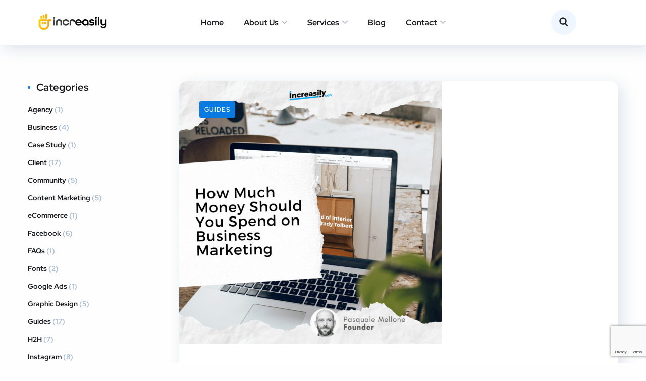

--- FILE ---
content_type: text/html; charset=utf-8
request_url: https://www.google.com/recaptcha/api2/anchor?ar=1&k=6LdH12IoAAAAAC_7FbmGEEUQVabbiGSZRAnqIk-O&co=aHR0cHM6Ly9pbmNyZWFzaWx5LmNvbTo0NDM.&hl=en&v=N67nZn4AqZkNcbeMu4prBgzg&size=invisible&anchor-ms=20000&execute-ms=30000&cb=xrphfogdt99r
body_size: 48571
content:
<!DOCTYPE HTML><html dir="ltr" lang="en"><head><meta http-equiv="Content-Type" content="text/html; charset=UTF-8">
<meta http-equiv="X-UA-Compatible" content="IE=edge">
<title>reCAPTCHA</title>
<style type="text/css">
/* cyrillic-ext */
@font-face {
  font-family: 'Roboto';
  font-style: normal;
  font-weight: 400;
  font-stretch: 100%;
  src: url(//fonts.gstatic.com/s/roboto/v48/KFO7CnqEu92Fr1ME7kSn66aGLdTylUAMa3GUBHMdazTgWw.woff2) format('woff2');
  unicode-range: U+0460-052F, U+1C80-1C8A, U+20B4, U+2DE0-2DFF, U+A640-A69F, U+FE2E-FE2F;
}
/* cyrillic */
@font-face {
  font-family: 'Roboto';
  font-style: normal;
  font-weight: 400;
  font-stretch: 100%;
  src: url(//fonts.gstatic.com/s/roboto/v48/KFO7CnqEu92Fr1ME7kSn66aGLdTylUAMa3iUBHMdazTgWw.woff2) format('woff2');
  unicode-range: U+0301, U+0400-045F, U+0490-0491, U+04B0-04B1, U+2116;
}
/* greek-ext */
@font-face {
  font-family: 'Roboto';
  font-style: normal;
  font-weight: 400;
  font-stretch: 100%;
  src: url(//fonts.gstatic.com/s/roboto/v48/KFO7CnqEu92Fr1ME7kSn66aGLdTylUAMa3CUBHMdazTgWw.woff2) format('woff2');
  unicode-range: U+1F00-1FFF;
}
/* greek */
@font-face {
  font-family: 'Roboto';
  font-style: normal;
  font-weight: 400;
  font-stretch: 100%;
  src: url(//fonts.gstatic.com/s/roboto/v48/KFO7CnqEu92Fr1ME7kSn66aGLdTylUAMa3-UBHMdazTgWw.woff2) format('woff2');
  unicode-range: U+0370-0377, U+037A-037F, U+0384-038A, U+038C, U+038E-03A1, U+03A3-03FF;
}
/* math */
@font-face {
  font-family: 'Roboto';
  font-style: normal;
  font-weight: 400;
  font-stretch: 100%;
  src: url(//fonts.gstatic.com/s/roboto/v48/KFO7CnqEu92Fr1ME7kSn66aGLdTylUAMawCUBHMdazTgWw.woff2) format('woff2');
  unicode-range: U+0302-0303, U+0305, U+0307-0308, U+0310, U+0312, U+0315, U+031A, U+0326-0327, U+032C, U+032F-0330, U+0332-0333, U+0338, U+033A, U+0346, U+034D, U+0391-03A1, U+03A3-03A9, U+03B1-03C9, U+03D1, U+03D5-03D6, U+03F0-03F1, U+03F4-03F5, U+2016-2017, U+2034-2038, U+203C, U+2040, U+2043, U+2047, U+2050, U+2057, U+205F, U+2070-2071, U+2074-208E, U+2090-209C, U+20D0-20DC, U+20E1, U+20E5-20EF, U+2100-2112, U+2114-2115, U+2117-2121, U+2123-214F, U+2190, U+2192, U+2194-21AE, U+21B0-21E5, U+21F1-21F2, U+21F4-2211, U+2213-2214, U+2216-22FF, U+2308-230B, U+2310, U+2319, U+231C-2321, U+2336-237A, U+237C, U+2395, U+239B-23B7, U+23D0, U+23DC-23E1, U+2474-2475, U+25AF, U+25B3, U+25B7, U+25BD, U+25C1, U+25CA, U+25CC, U+25FB, U+266D-266F, U+27C0-27FF, U+2900-2AFF, U+2B0E-2B11, U+2B30-2B4C, U+2BFE, U+3030, U+FF5B, U+FF5D, U+1D400-1D7FF, U+1EE00-1EEFF;
}
/* symbols */
@font-face {
  font-family: 'Roboto';
  font-style: normal;
  font-weight: 400;
  font-stretch: 100%;
  src: url(//fonts.gstatic.com/s/roboto/v48/KFO7CnqEu92Fr1ME7kSn66aGLdTylUAMaxKUBHMdazTgWw.woff2) format('woff2');
  unicode-range: U+0001-000C, U+000E-001F, U+007F-009F, U+20DD-20E0, U+20E2-20E4, U+2150-218F, U+2190, U+2192, U+2194-2199, U+21AF, U+21E6-21F0, U+21F3, U+2218-2219, U+2299, U+22C4-22C6, U+2300-243F, U+2440-244A, U+2460-24FF, U+25A0-27BF, U+2800-28FF, U+2921-2922, U+2981, U+29BF, U+29EB, U+2B00-2BFF, U+4DC0-4DFF, U+FFF9-FFFB, U+10140-1018E, U+10190-1019C, U+101A0, U+101D0-101FD, U+102E0-102FB, U+10E60-10E7E, U+1D2C0-1D2D3, U+1D2E0-1D37F, U+1F000-1F0FF, U+1F100-1F1AD, U+1F1E6-1F1FF, U+1F30D-1F30F, U+1F315, U+1F31C, U+1F31E, U+1F320-1F32C, U+1F336, U+1F378, U+1F37D, U+1F382, U+1F393-1F39F, U+1F3A7-1F3A8, U+1F3AC-1F3AF, U+1F3C2, U+1F3C4-1F3C6, U+1F3CA-1F3CE, U+1F3D4-1F3E0, U+1F3ED, U+1F3F1-1F3F3, U+1F3F5-1F3F7, U+1F408, U+1F415, U+1F41F, U+1F426, U+1F43F, U+1F441-1F442, U+1F444, U+1F446-1F449, U+1F44C-1F44E, U+1F453, U+1F46A, U+1F47D, U+1F4A3, U+1F4B0, U+1F4B3, U+1F4B9, U+1F4BB, U+1F4BF, U+1F4C8-1F4CB, U+1F4D6, U+1F4DA, U+1F4DF, U+1F4E3-1F4E6, U+1F4EA-1F4ED, U+1F4F7, U+1F4F9-1F4FB, U+1F4FD-1F4FE, U+1F503, U+1F507-1F50B, U+1F50D, U+1F512-1F513, U+1F53E-1F54A, U+1F54F-1F5FA, U+1F610, U+1F650-1F67F, U+1F687, U+1F68D, U+1F691, U+1F694, U+1F698, U+1F6AD, U+1F6B2, U+1F6B9-1F6BA, U+1F6BC, U+1F6C6-1F6CF, U+1F6D3-1F6D7, U+1F6E0-1F6EA, U+1F6F0-1F6F3, U+1F6F7-1F6FC, U+1F700-1F7FF, U+1F800-1F80B, U+1F810-1F847, U+1F850-1F859, U+1F860-1F887, U+1F890-1F8AD, U+1F8B0-1F8BB, U+1F8C0-1F8C1, U+1F900-1F90B, U+1F93B, U+1F946, U+1F984, U+1F996, U+1F9E9, U+1FA00-1FA6F, U+1FA70-1FA7C, U+1FA80-1FA89, U+1FA8F-1FAC6, U+1FACE-1FADC, U+1FADF-1FAE9, U+1FAF0-1FAF8, U+1FB00-1FBFF;
}
/* vietnamese */
@font-face {
  font-family: 'Roboto';
  font-style: normal;
  font-weight: 400;
  font-stretch: 100%;
  src: url(//fonts.gstatic.com/s/roboto/v48/KFO7CnqEu92Fr1ME7kSn66aGLdTylUAMa3OUBHMdazTgWw.woff2) format('woff2');
  unicode-range: U+0102-0103, U+0110-0111, U+0128-0129, U+0168-0169, U+01A0-01A1, U+01AF-01B0, U+0300-0301, U+0303-0304, U+0308-0309, U+0323, U+0329, U+1EA0-1EF9, U+20AB;
}
/* latin-ext */
@font-face {
  font-family: 'Roboto';
  font-style: normal;
  font-weight: 400;
  font-stretch: 100%;
  src: url(//fonts.gstatic.com/s/roboto/v48/KFO7CnqEu92Fr1ME7kSn66aGLdTylUAMa3KUBHMdazTgWw.woff2) format('woff2');
  unicode-range: U+0100-02BA, U+02BD-02C5, U+02C7-02CC, U+02CE-02D7, U+02DD-02FF, U+0304, U+0308, U+0329, U+1D00-1DBF, U+1E00-1E9F, U+1EF2-1EFF, U+2020, U+20A0-20AB, U+20AD-20C0, U+2113, U+2C60-2C7F, U+A720-A7FF;
}
/* latin */
@font-face {
  font-family: 'Roboto';
  font-style: normal;
  font-weight: 400;
  font-stretch: 100%;
  src: url(//fonts.gstatic.com/s/roboto/v48/KFO7CnqEu92Fr1ME7kSn66aGLdTylUAMa3yUBHMdazQ.woff2) format('woff2');
  unicode-range: U+0000-00FF, U+0131, U+0152-0153, U+02BB-02BC, U+02C6, U+02DA, U+02DC, U+0304, U+0308, U+0329, U+2000-206F, U+20AC, U+2122, U+2191, U+2193, U+2212, U+2215, U+FEFF, U+FFFD;
}
/* cyrillic-ext */
@font-face {
  font-family: 'Roboto';
  font-style: normal;
  font-weight: 500;
  font-stretch: 100%;
  src: url(//fonts.gstatic.com/s/roboto/v48/KFO7CnqEu92Fr1ME7kSn66aGLdTylUAMa3GUBHMdazTgWw.woff2) format('woff2');
  unicode-range: U+0460-052F, U+1C80-1C8A, U+20B4, U+2DE0-2DFF, U+A640-A69F, U+FE2E-FE2F;
}
/* cyrillic */
@font-face {
  font-family: 'Roboto';
  font-style: normal;
  font-weight: 500;
  font-stretch: 100%;
  src: url(//fonts.gstatic.com/s/roboto/v48/KFO7CnqEu92Fr1ME7kSn66aGLdTylUAMa3iUBHMdazTgWw.woff2) format('woff2');
  unicode-range: U+0301, U+0400-045F, U+0490-0491, U+04B0-04B1, U+2116;
}
/* greek-ext */
@font-face {
  font-family: 'Roboto';
  font-style: normal;
  font-weight: 500;
  font-stretch: 100%;
  src: url(//fonts.gstatic.com/s/roboto/v48/KFO7CnqEu92Fr1ME7kSn66aGLdTylUAMa3CUBHMdazTgWw.woff2) format('woff2');
  unicode-range: U+1F00-1FFF;
}
/* greek */
@font-face {
  font-family: 'Roboto';
  font-style: normal;
  font-weight: 500;
  font-stretch: 100%;
  src: url(//fonts.gstatic.com/s/roboto/v48/KFO7CnqEu92Fr1ME7kSn66aGLdTylUAMa3-UBHMdazTgWw.woff2) format('woff2');
  unicode-range: U+0370-0377, U+037A-037F, U+0384-038A, U+038C, U+038E-03A1, U+03A3-03FF;
}
/* math */
@font-face {
  font-family: 'Roboto';
  font-style: normal;
  font-weight: 500;
  font-stretch: 100%;
  src: url(//fonts.gstatic.com/s/roboto/v48/KFO7CnqEu92Fr1ME7kSn66aGLdTylUAMawCUBHMdazTgWw.woff2) format('woff2');
  unicode-range: U+0302-0303, U+0305, U+0307-0308, U+0310, U+0312, U+0315, U+031A, U+0326-0327, U+032C, U+032F-0330, U+0332-0333, U+0338, U+033A, U+0346, U+034D, U+0391-03A1, U+03A3-03A9, U+03B1-03C9, U+03D1, U+03D5-03D6, U+03F0-03F1, U+03F4-03F5, U+2016-2017, U+2034-2038, U+203C, U+2040, U+2043, U+2047, U+2050, U+2057, U+205F, U+2070-2071, U+2074-208E, U+2090-209C, U+20D0-20DC, U+20E1, U+20E5-20EF, U+2100-2112, U+2114-2115, U+2117-2121, U+2123-214F, U+2190, U+2192, U+2194-21AE, U+21B0-21E5, U+21F1-21F2, U+21F4-2211, U+2213-2214, U+2216-22FF, U+2308-230B, U+2310, U+2319, U+231C-2321, U+2336-237A, U+237C, U+2395, U+239B-23B7, U+23D0, U+23DC-23E1, U+2474-2475, U+25AF, U+25B3, U+25B7, U+25BD, U+25C1, U+25CA, U+25CC, U+25FB, U+266D-266F, U+27C0-27FF, U+2900-2AFF, U+2B0E-2B11, U+2B30-2B4C, U+2BFE, U+3030, U+FF5B, U+FF5D, U+1D400-1D7FF, U+1EE00-1EEFF;
}
/* symbols */
@font-face {
  font-family: 'Roboto';
  font-style: normal;
  font-weight: 500;
  font-stretch: 100%;
  src: url(//fonts.gstatic.com/s/roboto/v48/KFO7CnqEu92Fr1ME7kSn66aGLdTylUAMaxKUBHMdazTgWw.woff2) format('woff2');
  unicode-range: U+0001-000C, U+000E-001F, U+007F-009F, U+20DD-20E0, U+20E2-20E4, U+2150-218F, U+2190, U+2192, U+2194-2199, U+21AF, U+21E6-21F0, U+21F3, U+2218-2219, U+2299, U+22C4-22C6, U+2300-243F, U+2440-244A, U+2460-24FF, U+25A0-27BF, U+2800-28FF, U+2921-2922, U+2981, U+29BF, U+29EB, U+2B00-2BFF, U+4DC0-4DFF, U+FFF9-FFFB, U+10140-1018E, U+10190-1019C, U+101A0, U+101D0-101FD, U+102E0-102FB, U+10E60-10E7E, U+1D2C0-1D2D3, U+1D2E0-1D37F, U+1F000-1F0FF, U+1F100-1F1AD, U+1F1E6-1F1FF, U+1F30D-1F30F, U+1F315, U+1F31C, U+1F31E, U+1F320-1F32C, U+1F336, U+1F378, U+1F37D, U+1F382, U+1F393-1F39F, U+1F3A7-1F3A8, U+1F3AC-1F3AF, U+1F3C2, U+1F3C4-1F3C6, U+1F3CA-1F3CE, U+1F3D4-1F3E0, U+1F3ED, U+1F3F1-1F3F3, U+1F3F5-1F3F7, U+1F408, U+1F415, U+1F41F, U+1F426, U+1F43F, U+1F441-1F442, U+1F444, U+1F446-1F449, U+1F44C-1F44E, U+1F453, U+1F46A, U+1F47D, U+1F4A3, U+1F4B0, U+1F4B3, U+1F4B9, U+1F4BB, U+1F4BF, U+1F4C8-1F4CB, U+1F4D6, U+1F4DA, U+1F4DF, U+1F4E3-1F4E6, U+1F4EA-1F4ED, U+1F4F7, U+1F4F9-1F4FB, U+1F4FD-1F4FE, U+1F503, U+1F507-1F50B, U+1F50D, U+1F512-1F513, U+1F53E-1F54A, U+1F54F-1F5FA, U+1F610, U+1F650-1F67F, U+1F687, U+1F68D, U+1F691, U+1F694, U+1F698, U+1F6AD, U+1F6B2, U+1F6B9-1F6BA, U+1F6BC, U+1F6C6-1F6CF, U+1F6D3-1F6D7, U+1F6E0-1F6EA, U+1F6F0-1F6F3, U+1F6F7-1F6FC, U+1F700-1F7FF, U+1F800-1F80B, U+1F810-1F847, U+1F850-1F859, U+1F860-1F887, U+1F890-1F8AD, U+1F8B0-1F8BB, U+1F8C0-1F8C1, U+1F900-1F90B, U+1F93B, U+1F946, U+1F984, U+1F996, U+1F9E9, U+1FA00-1FA6F, U+1FA70-1FA7C, U+1FA80-1FA89, U+1FA8F-1FAC6, U+1FACE-1FADC, U+1FADF-1FAE9, U+1FAF0-1FAF8, U+1FB00-1FBFF;
}
/* vietnamese */
@font-face {
  font-family: 'Roboto';
  font-style: normal;
  font-weight: 500;
  font-stretch: 100%;
  src: url(//fonts.gstatic.com/s/roboto/v48/KFO7CnqEu92Fr1ME7kSn66aGLdTylUAMa3OUBHMdazTgWw.woff2) format('woff2');
  unicode-range: U+0102-0103, U+0110-0111, U+0128-0129, U+0168-0169, U+01A0-01A1, U+01AF-01B0, U+0300-0301, U+0303-0304, U+0308-0309, U+0323, U+0329, U+1EA0-1EF9, U+20AB;
}
/* latin-ext */
@font-face {
  font-family: 'Roboto';
  font-style: normal;
  font-weight: 500;
  font-stretch: 100%;
  src: url(//fonts.gstatic.com/s/roboto/v48/KFO7CnqEu92Fr1ME7kSn66aGLdTylUAMa3KUBHMdazTgWw.woff2) format('woff2');
  unicode-range: U+0100-02BA, U+02BD-02C5, U+02C7-02CC, U+02CE-02D7, U+02DD-02FF, U+0304, U+0308, U+0329, U+1D00-1DBF, U+1E00-1E9F, U+1EF2-1EFF, U+2020, U+20A0-20AB, U+20AD-20C0, U+2113, U+2C60-2C7F, U+A720-A7FF;
}
/* latin */
@font-face {
  font-family: 'Roboto';
  font-style: normal;
  font-weight: 500;
  font-stretch: 100%;
  src: url(//fonts.gstatic.com/s/roboto/v48/KFO7CnqEu92Fr1ME7kSn66aGLdTylUAMa3yUBHMdazQ.woff2) format('woff2');
  unicode-range: U+0000-00FF, U+0131, U+0152-0153, U+02BB-02BC, U+02C6, U+02DA, U+02DC, U+0304, U+0308, U+0329, U+2000-206F, U+20AC, U+2122, U+2191, U+2193, U+2212, U+2215, U+FEFF, U+FFFD;
}
/* cyrillic-ext */
@font-face {
  font-family: 'Roboto';
  font-style: normal;
  font-weight: 900;
  font-stretch: 100%;
  src: url(//fonts.gstatic.com/s/roboto/v48/KFO7CnqEu92Fr1ME7kSn66aGLdTylUAMa3GUBHMdazTgWw.woff2) format('woff2');
  unicode-range: U+0460-052F, U+1C80-1C8A, U+20B4, U+2DE0-2DFF, U+A640-A69F, U+FE2E-FE2F;
}
/* cyrillic */
@font-face {
  font-family: 'Roboto';
  font-style: normal;
  font-weight: 900;
  font-stretch: 100%;
  src: url(//fonts.gstatic.com/s/roboto/v48/KFO7CnqEu92Fr1ME7kSn66aGLdTylUAMa3iUBHMdazTgWw.woff2) format('woff2');
  unicode-range: U+0301, U+0400-045F, U+0490-0491, U+04B0-04B1, U+2116;
}
/* greek-ext */
@font-face {
  font-family: 'Roboto';
  font-style: normal;
  font-weight: 900;
  font-stretch: 100%;
  src: url(//fonts.gstatic.com/s/roboto/v48/KFO7CnqEu92Fr1ME7kSn66aGLdTylUAMa3CUBHMdazTgWw.woff2) format('woff2');
  unicode-range: U+1F00-1FFF;
}
/* greek */
@font-face {
  font-family: 'Roboto';
  font-style: normal;
  font-weight: 900;
  font-stretch: 100%;
  src: url(//fonts.gstatic.com/s/roboto/v48/KFO7CnqEu92Fr1ME7kSn66aGLdTylUAMa3-UBHMdazTgWw.woff2) format('woff2');
  unicode-range: U+0370-0377, U+037A-037F, U+0384-038A, U+038C, U+038E-03A1, U+03A3-03FF;
}
/* math */
@font-face {
  font-family: 'Roboto';
  font-style: normal;
  font-weight: 900;
  font-stretch: 100%;
  src: url(//fonts.gstatic.com/s/roboto/v48/KFO7CnqEu92Fr1ME7kSn66aGLdTylUAMawCUBHMdazTgWw.woff2) format('woff2');
  unicode-range: U+0302-0303, U+0305, U+0307-0308, U+0310, U+0312, U+0315, U+031A, U+0326-0327, U+032C, U+032F-0330, U+0332-0333, U+0338, U+033A, U+0346, U+034D, U+0391-03A1, U+03A3-03A9, U+03B1-03C9, U+03D1, U+03D5-03D6, U+03F0-03F1, U+03F4-03F5, U+2016-2017, U+2034-2038, U+203C, U+2040, U+2043, U+2047, U+2050, U+2057, U+205F, U+2070-2071, U+2074-208E, U+2090-209C, U+20D0-20DC, U+20E1, U+20E5-20EF, U+2100-2112, U+2114-2115, U+2117-2121, U+2123-214F, U+2190, U+2192, U+2194-21AE, U+21B0-21E5, U+21F1-21F2, U+21F4-2211, U+2213-2214, U+2216-22FF, U+2308-230B, U+2310, U+2319, U+231C-2321, U+2336-237A, U+237C, U+2395, U+239B-23B7, U+23D0, U+23DC-23E1, U+2474-2475, U+25AF, U+25B3, U+25B7, U+25BD, U+25C1, U+25CA, U+25CC, U+25FB, U+266D-266F, U+27C0-27FF, U+2900-2AFF, U+2B0E-2B11, U+2B30-2B4C, U+2BFE, U+3030, U+FF5B, U+FF5D, U+1D400-1D7FF, U+1EE00-1EEFF;
}
/* symbols */
@font-face {
  font-family: 'Roboto';
  font-style: normal;
  font-weight: 900;
  font-stretch: 100%;
  src: url(//fonts.gstatic.com/s/roboto/v48/KFO7CnqEu92Fr1ME7kSn66aGLdTylUAMaxKUBHMdazTgWw.woff2) format('woff2');
  unicode-range: U+0001-000C, U+000E-001F, U+007F-009F, U+20DD-20E0, U+20E2-20E4, U+2150-218F, U+2190, U+2192, U+2194-2199, U+21AF, U+21E6-21F0, U+21F3, U+2218-2219, U+2299, U+22C4-22C6, U+2300-243F, U+2440-244A, U+2460-24FF, U+25A0-27BF, U+2800-28FF, U+2921-2922, U+2981, U+29BF, U+29EB, U+2B00-2BFF, U+4DC0-4DFF, U+FFF9-FFFB, U+10140-1018E, U+10190-1019C, U+101A0, U+101D0-101FD, U+102E0-102FB, U+10E60-10E7E, U+1D2C0-1D2D3, U+1D2E0-1D37F, U+1F000-1F0FF, U+1F100-1F1AD, U+1F1E6-1F1FF, U+1F30D-1F30F, U+1F315, U+1F31C, U+1F31E, U+1F320-1F32C, U+1F336, U+1F378, U+1F37D, U+1F382, U+1F393-1F39F, U+1F3A7-1F3A8, U+1F3AC-1F3AF, U+1F3C2, U+1F3C4-1F3C6, U+1F3CA-1F3CE, U+1F3D4-1F3E0, U+1F3ED, U+1F3F1-1F3F3, U+1F3F5-1F3F7, U+1F408, U+1F415, U+1F41F, U+1F426, U+1F43F, U+1F441-1F442, U+1F444, U+1F446-1F449, U+1F44C-1F44E, U+1F453, U+1F46A, U+1F47D, U+1F4A3, U+1F4B0, U+1F4B3, U+1F4B9, U+1F4BB, U+1F4BF, U+1F4C8-1F4CB, U+1F4D6, U+1F4DA, U+1F4DF, U+1F4E3-1F4E6, U+1F4EA-1F4ED, U+1F4F7, U+1F4F9-1F4FB, U+1F4FD-1F4FE, U+1F503, U+1F507-1F50B, U+1F50D, U+1F512-1F513, U+1F53E-1F54A, U+1F54F-1F5FA, U+1F610, U+1F650-1F67F, U+1F687, U+1F68D, U+1F691, U+1F694, U+1F698, U+1F6AD, U+1F6B2, U+1F6B9-1F6BA, U+1F6BC, U+1F6C6-1F6CF, U+1F6D3-1F6D7, U+1F6E0-1F6EA, U+1F6F0-1F6F3, U+1F6F7-1F6FC, U+1F700-1F7FF, U+1F800-1F80B, U+1F810-1F847, U+1F850-1F859, U+1F860-1F887, U+1F890-1F8AD, U+1F8B0-1F8BB, U+1F8C0-1F8C1, U+1F900-1F90B, U+1F93B, U+1F946, U+1F984, U+1F996, U+1F9E9, U+1FA00-1FA6F, U+1FA70-1FA7C, U+1FA80-1FA89, U+1FA8F-1FAC6, U+1FACE-1FADC, U+1FADF-1FAE9, U+1FAF0-1FAF8, U+1FB00-1FBFF;
}
/* vietnamese */
@font-face {
  font-family: 'Roboto';
  font-style: normal;
  font-weight: 900;
  font-stretch: 100%;
  src: url(//fonts.gstatic.com/s/roboto/v48/KFO7CnqEu92Fr1ME7kSn66aGLdTylUAMa3OUBHMdazTgWw.woff2) format('woff2');
  unicode-range: U+0102-0103, U+0110-0111, U+0128-0129, U+0168-0169, U+01A0-01A1, U+01AF-01B0, U+0300-0301, U+0303-0304, U+0308-0309, U+0323, U+0329, U+1EA0-1EF9, U+20AB;
}
/* latin-ext */
@font-face {
  font-family: 'Roboto';
  font-style: normal;
  font-weight: 900;
  font-stretch: 100%;
  src: url(//fonts.gstatic.com/s/roboto/v48/KFO7CnqEu92Fr1ME7kSn66aGLdTylUAMa3KUBHMdazTgWw.woff2) format('woff2');
  unicode-range: U+0100-02BA, U+02BD-02C5, U+02C7-02CC, U+02CE-02D7, U+02DD-02FF, U+0304, U+0308, U+0329, U+1D00-1DBF, U+1E00-1E9F, U+1EF2-1EFF, U+2020, U+20A0-20AB, U+20AD-20C0, U+2113, U+2C60-2C7F, U+A720-A7FF;
}
/* latin */
@font-face {
  font-family: 'Roboto';
  font-style: normal;
  font-weight: 900;
  font-stretch: 100%;
  src: url(//fonts.gstatic.com/s/roboto/v48/KFO7CnqEu92Fr1ME7kSn66aGLdTylUAMa3yUBHMdazQ.woff2) format('woff2');
  unicode-range: U+0000-00FF, U+0131, U+0152-0153, U+02BB-02BC, U+02C6, U+02DA, U+02DC, U+0304, U+0308, U+0329, U+2000-206F, U+20AC, U+2122, U+2191, U+2193, U+2212, U+2215, U+FEFF, U+FFFD;
}

</style>
<link rel="stylesheet" type="text/css" href="https://www.gstatic.com/recaptcha/releases/N67nZn4AqZkNcbeMu4prBgzg/styles__ltr.css">
<script nonce="JoFYHjGqNJ8rSHojwD_z_A" type="text/javascript">window['__recaptcha_api'] = 'https://www.google.com/recaptcha/api2/';</script>
<script type="text/javascript" src="https://www.gstatic.com/recaptcha/releases/N67nZn4AqZkNcbeMu4prBgzg/recaptcha__en.js" nonce="JoFYHjGqNJ8rSHojwD_z_A">
      
    </script></head>
<body><div id="rc-anchor-alert" class="rc-anchor-alert"></div>
<input type="hidden" id="recaptcha-token" value="[base64]">
<script type="text/javascript" nonce="JoFYHjGqNJ8rSHojwD_z_A">
      recaptcha.anchor.Main.init("[\x22ainput\x22,[\x22bgdata\x22,\x22\x22,\[base64]/[base64]/[base64]/MjU1OlQ/NToyKSlyZXR1cm4gZmFsc2U7cmV0dXJuISgoYSg0MyxXLChZPWUoKFcuQkI9ZCxUKT83MDo0MyxXKSxXLk4pKSxXKS5sLnB1c2goW0RhLFksVD9kKzE6ZCxXLlgsVy5qXSksVy5MPW5sLDApfSxubD1GLnJlcXVlc3RJZGxlQ2FsbGJhY2s/[base64]/[base64]/[base64]/[base64]/WVtTKytdPVc6KFc8MjA0OD9ZW1MrK109Vz4+NnwxOTI6KChXJjY0NTEyKT09NTUyOTYmJmQrMTxULmxlbmd0aCYmKFQuY2hhckNvZGVBdChkKzEpJjY0NTEyKT09NTYzMjA/[base64]/[base64]/[base64]/[base64]/bmV3IGdbWl0oTFswXSk6RD09Mj9uZXcgZ1taXShMWzBdLExbMV0pOkQ9PTM/bmV3IGdbWl0oTFswXSxMWzFdLExbMl0pOkQ9PTQ/[base64]/[base64]\x22,\[base64]\x22,\x22b04sasKhwqrDiXHDmCIxw4nCq1nDg8Onf8KzwrN5wrjDncKBwrofwrTCisKyw7B0w4hmwoPDlsOAw4/CpyzDhxrCtMOCbTTCmMK5FMOgwpzChkjDgcK/w5xNf8KTw78JA8O2dcK7woYlPcKQw6PDqsOgRDjCiFvDoVY+woEQW2RKNRTDim3Co8O4NiFRw4E0woNrw7vDlsKQw4kKCcK8w6p5woAZwqnCsSLDpW3CvMKNw4HDr1/CvMOuwo7Cqw3CssOzR8KDMR7ClTvCj0fDpMOsOkRLwrLDjcOqw6Z5fBNOwq/Dj2fDkMK8ayTCtMOhw67CpsKUwrjCkMK7wrs2wrXCvEvCugnCvVDDicKKKBrDgMKZGsO+RcO+C1lOw5zCjU3Dux0Rw4zChsO4woVfFcKIPyBMEsKsw5UUwpPChsOZIsKZYRpIwpvDq23Dl0QoJB3DksOYwp5fw55Mwr/Cil3CqcOpR8Ocwr4oPcODHMKkw7LDkXEzN8OdU0zCrjXDtT8OeMOyw6bDlnEyeMK5wrFQJsO5QgjCsMK5LMK3QMOYFTjCrsOzBcO8FUI0eGTDlsKSP8KWwqh3E2Zgw5sdVsKDw6HDtcOmFMKTwrZTUnvDskbCoX9NJsKbBcONw4XDjB/DtsKENsOkGHfCmcONGU0wXCDCihTCrsOww6XDlxLDh0xHw5JqcTwzElBSd8KrwqHDhzvCkjXDl8Oiw7c4wrphwo4OXcKlccOmw51LHTEeSE7DtF4hfsOawoZdwq/Co8ObVMKNwovCvMO1wpPCnMOJIMKZwqRYeMOZwo3CrMOuwqDDusOaw48mB8K5SsOUw4TDr8Krw4lPwq/[base64]/w6nDsVZIwpkTwpJ9wp4uwprCgF/CgMKcABvCq3HDpcOBGGPCssKuahLCpMOyd38yw4/CuF3DhcOOWMKiQQ/[base64]/CgsKIDz9XWsK2w4p3wqzDlnvCr8KXflZCw5MNw6taccKrZDk4fcOOQsOnw5LCtSQ0wpVcwonCmE8xwrkLwrjDjMKyf8Kgw53DiRJIw7dVBxsMw5DDjcOpw4vDr8KbcHjDgj3ClsKpXiwON1fCkMKUCcOZUUpzGgQTP0XDlMO4NFgnLXp4wrzDlnPDh8KHwoRYw7/CrHAMwoUmwrhaYVzDhMONK8OQwoXCtsKMbcOQUsOPFUVmBipTOARhwobCkFDCvXMBASvDm8KNMVvDg8KEPXnCqAYUfsK9fj3DscK/wozDiW46VcKxY8OLwq0bwrPCnsOBPD8WwrrCssOawp0bXBPCpcKGw6hhw6DCrMO5fcOGeStVwqTDoMOLw7BWw5zCkGPDrSQ/JMKDwoIHMFo6AMKPUsO7wojDl8K4w5XDvcK7w4RBwoXCh8OTNsOhCMOuQhLCmsOfwq1iwqQWwo0TSSjClQzChxdcFMOEOVjDpcKwLsKDS2zCs8OrJMOLYAvDiMOScxzDvD3DsMO/DsKTOjXDqcKXZXRORnJnfsO+Pzk2w4VcQsO4w5FEw5XCuV8vwrfCkMKGw7LCt8KpGcKgKz0gNkl2VXHCvcO6YURRKcKGeEHCtcKBw7zDqkoAw6/Ci8O/dy8OwqkoPcKJY8K2Qz3Cu8KBwqE3N3HDhsOVFsKPw7k9wo3DuA7CpBHDuDpSwrs/wqLDkMO8wrcULSjDlcODwpDDiyt7w7jCucKWDcKdwofDuxLDlcO+wpvCrcKgwqnDksOewqzClFzDk8Ozw5FYZyZvwqPCucOQw7XDlAohZiDCpWFiQMK+LsOBw7PDlsK0w7JKwqROKMOndTHCtgTDql3DmcKeO8Osw5o7McO7HcOnwr/CscK5B8OMQcKww63Cq0QqIMKWY3bClH7DqFzDuRgqw7UlNU/[base64]/[base64]/w4ZyBsOTwp9KLcOZwoFWw7llYsOtw5hPw4LDmntbwpjDn8KDdnfCqxhTMTrCsMK0e8KXw6XCl8OCwpMzIXHDpsO0w5/[base64]/Dvh7CuMOQwpjDgcOzIjM5w5rCnEHCl8O0VwzDucO1ZsOpwp7CkB/DjMOTK8OZZmfCh1cTwrbDnsKBFsKPwqfCtMOrw7zDjB0Rw6PClj4JwosKwqlVwoLCgsO1MDjDklh8RwYJYiEVPcOGwpwkBcOtwqhnw6jDp8OdRsOXwrt7GiYBw61aBxBBw6QBNsO8LSwfwpDDo8K9wpQidsOnOMObw4XCgcOewrF/wqfClcKGXsK3w7jDkHbDm3cYLMO9bDnCl3vDjVgNQG/CvMKgwqgZw4x1VMOdai/CrsOFw7rDtMOobUfDhcOXwq4Ywr5hC3tEJsO5PS5rwqrDp8ORcTc6ZC5dK8K5YcOaPVbChjIyWcK8H8KhTlQmwqbDlcKYdsOWw64ablzDh3RlJWrCv8OWw7zDgj/Cn0PDk2HCv8K3PwpqFMKuazgrwrEiwrPCmcOOIsKfcMKPICdcwoLDu2xYOcKVwofCmsKXcsOKw4nDgcKKGmgIJMKFF8OYwo7CrmzDo8KEWVTCmsOpZSfDpsOFahYZwpRZwoMCwp/ClRHDlcO8w5UuWsOTC8OPEsKQRMOvYMO4fMK3L8KcwqgCwqILwptawqpdQcKZXWTCscOMNTEQezMWBcODbcKgJMK/[base64]/CjMKywq3DnsOIZ3dHwr8+woTDjVPCisO/wpXDuiBwI3TDicOgdVMCC8KDfhwPwojDvB/Cp8KGDkbCmMOdLcOww6jCqcK7w6rDgMKcwrDDjmxqwqs9A8Kxw5UFwptQwq7Cnj/DosOwcADCqMOvU1rCkcOOf1JREsOaZ8KuwpLDpsONw5DDgQQ0BE3Ds8KIw6F4wpnDumbCusKsw4/[base64]/Ct3IkBcKxw4XCkcOawoTDvcO6UsKdwpvDpW8zLGXCunjCmEBjNcORw6jCrCLCtH42N8K2wqN5w6M1AQHCowg/QcKiw57Cg8K/w6JabcOBBsKnw7pDwockworDocKDwpMmQXDCv8OiwrtSwpgQG8OjfcKZw7vDohBhT8OAHMKKw5jDm8OGVgNOw4PChyzDnSnCnyNUBUEEOwXDncOWGQ8RwqnCtkbCiUjCpsKnwpjDtcKKaXXCsA/CgidzX13Cn3DCogPCmsOQHzzDgcKKw4HCoiBmw4pDw7XCnxTCmcKpD8Opw4/DmcK9wojCnDBLw7XDiyh2w73CiMOQwpXCm0dOwrLClG3Dp8KXFcKlwpPCkBcGwp5XU0jCtMKkwqghwoNAWjZZw4zDkx1awqF6wpLDiy8oPA1ow7sewo/CrX4YwqsNw6jDrU3DvsOQDcO+wpvDk8KUTsO9w64VHsKzwrIJwrMFw7rDmsOKNFkCwozCssKBwq8Uw7bCoSXDkcK5PCfDmjc1wrvCrMKww6lMw5FqV8KDRhp5YXBDKMOYOMOSwrc+UkLCpMOKYizCl8OHwrPDn8Ogw5gpSMKXCsOsP8O/alEfw5c0FnvCosKPw7Yww5oGelBJwrvCpBfDjsOdwp1AwqBvbMOmOMKJwq8fwqotwpzDqBDDkcKyHQtbwo/DggzCgCjCqmPDhnTDnk3CvsKnwoV+csOReXhFdcKKUMK0JBhjHRXCiy/DiMOSw7/[base64]/w4YAwrvDrh7DlcObd8K2w7E7QMKpw6LDkcKdSgPDhlzCocKSc8OWw6jChgHDvxxTAMKTIsK3w53DumHDt8KYwoPCqMKMwoUNWBjCs8OuJ0QGR8KgwosTw5QgwoHCo1MCwpgXwo/CrSgWV3M8KX3CnMOCJsKjdigUw79AQ8OgwqQAF8KKwpY5w6zDjVJGb8OaCCNMP8OTZWDCoFjCosOKTiLDizYkwpwUcmofw5XDpBDCtV52SEkaw5/DqzJawp1xwo9Dw5pND8Kcwr7Dg1TDr8OOw7TDj8O0w5xhfcKEwok3w683w5sDYcOqIMOzw7vCg8KCw7XDnXrCjcOaw5PDq8KWwrBFZEoOwq3Cp2jDk8KAYFR8ZsK3bxNJwrHDuMKrwoXDt2xbw4cLwoZgwoXDvcKBLEB/wpjDocKve8Ojw70dPnXCvMKySQEzwrFlBMKRw6DDnBXCkhbCucOKABDDtcK7w4vCp8OMTmTDjMOsw5smO0nCrcK0w4lbwprCjQp1RljCgh/[base64]/NcKtwrUrOsOgFMOZwonCvErCoj5uFMKOwp4wImMSSWBQY8ONRGHCtMO8wp04wocKwqJCeynDpyvDksO+w7jCkwUjw6nCkgFew73DvUfClDQzbBzDvsKgwrHCq8Kmwosjw4HDqRDDlMOBw57CnzzCiRPClMODaD9VQMOAwpRXwo/DhWNowoh0woNhMMO3w7EzUjjCvcK5woVcwo4hT8OqF8KSwqlKwoAzw4oJw7zCrFXDlsOlRC3DpR9NwqfDmsOdw6MrVSTDrcOZwrhYwqtbeBXCoVJ1w5vCjVo6wogrw67Csj/[base64]/[base64]/DvcOCw4jCom/CucK2wr11Z8KjwoNQBcKfVC/Ch1ZdwqF3YHrDlBjCpj/CtsOMEcKEMk/DvsOtwpzDjUZ+w6TCuMOZwpLCsMOSBMKeCVkOHcKhw6U7WhzCgHPCqXDDi8OXCFtjwrdLRx9ifcKtwovCvsOqRkDCjicARiYYA2/[base64]/CvzNgLwDDgjrCgi7Dt8KpVMOJcxEfw5ZaMHDCjMOcbMKWw6Q4wq8Dw7YHwo/DmsKBwpXDskUpNFnDocOFw4LDh8Obwq3DgRRCwr0Kw6/[base64]/Dhl3DosOuMsOiB0XCo1sSwplZwqNTccK1wr7CtxoIwqFxNSFOwrrCumLDmcK1S8O0w77DmSAoXg/DrBRqREDDg39cw7R/[base64]/[base64]/DrcO/KcKEIDMRA8OpZcKsPSPDnWTDpkwVYsOdw4zDtMKzw4nDkg/[base64]/DuhkGwpQQA8Olw4nDjErDq8KsfwXDgsKUZX7DpsONbQzCvxHDjEwFVcKjw4whw4vDjgLCocKbwrjDucKgRcKTwrdOwqvCssOMw5x6w7DCtMKgQ8OAwpUJScOhVjhWw4XCncKbwo0lHkHDhxrDtDQIYXxgw7HCocK/wpjCosOuCMKHw7nDvBMdCMO4w6p8wqTCi8OpPQHCrcOUw5LCnTpfwrfCuUpow58KJ8K7w64SKsOAaMK6HMOLBMOkw6TDkEnCs8OSTGgbPETDqcO/c8KBDFUWRAIiw4FKwrRNXsOEw50eTxM5FcKKWsKGw6vDpXbCmMOxw6vDqCfCoDPCucKZBsOzw5lLAMKBXcOpRBDDiMOtw4TDpHkFwpLDhcKdUxbDu8K8w4zCsSTDk8K2R082w5FtdsONwqgAw7DDrWfDqTIBW8OiwoQtDcKcYFTCpjNMw7HCgsOiI8KVwrXCgH/DlcOKMAfCtxzDt8OZMcOOV8Onwq/DucKgIcOuwqLCu8KEw6vCuzHDp8OBNklJbEjCpEhkw75fwrkyw5HCuXVPH8KufMOvFsKtwoEoW8O7wpDCtcKLOBjDu8K3wrAYKMK/d0tCwpZhAMOHaxk7TR0Jw6omFDEAFsKUZ8KwYcOHwqHDhcOzw7ZKw4gadcOPwok5akYDw4TDnVUlRsO8YkVRwo/DpcKVw4pdw7rCuMKoYsOWw6LDiBLCqcOXd8Ovw7vDjx/Crg/DkcKYwrsRwpbCl2XCi8O+DcO3FFjCl8OGJcKYdMOowpszwqlkw4lWSFzCjXTCgxDCuMO6JWtLJnrCsE00w6o5bD/CicKDTDoaD8Kew6ZDw4/CtXDCq8Kcw69swoDDvsOdw5A4U8OGwo14w7HDiMOwbkrCsjXDisOewo5mTQ/[base64]/DtRs9P8K8fsKbw5Q8FGbDkcKIHMKawoDCnjsyw4vCjsKZVyhcwrgLTcK0w7F4w5bDpgbCvXbDjVjDgQd7w713JRvCh2/[base64]/CqnEiwpjDlMKgacKSCMOOwrcdM8O5Ljg2acOQw4FmdgY6NcOnw7ULJ2F2wqDDoGtBwpnCqcKWNcKNU1PDun8OXGDDjBtKc8O2WMKLIsO8w4DDm8KfIy4EVsKyeGvDicKFw4JkXUs8aMOPEwQvwq/Ch8KNfcKqGMKtw5jCs8O3OsKkeMOAw7DCh8O+wrBNw7LCpHgPMQ5bTMKTVsKndHvDoMOlw5FHGGUUw4DCksOlHsKqDTHCucOLQSB7wp0SRsKYc8KowoQJw7YoMsOlw4NSwp8ZwonCgMOkLBElAMO/QQHCujvCqcOSwoxNw7lGw44pw6rDqMKKw6zCtmHCsA3Dm8OsM8KLPi4lbDrDo0zDu8KVPiRISBMLKkrClmgqREpRw4DCq8K7fcKyCA5Kw6TDiFzChBHCr8O8wrbCoTwKNcOzwqkGC8KYZz3Dm0vCqsKQw7tNwp/CrF/CnMKDfFYPw4HDjsOGYcOvFMO+woXDsE3CsU0OUUPDvsK3wrTDocO1B0vDlMKhwrvCkFhSaTXCtsO7G8KzeHDDosOVH8KTJ1HDksOjOsKMfBTCmMKKGcOmw5g/w5tjwr7ClcOMGMKfw5Ejw5JXVErCksOTdMKGwqTCisKcw554w6/Cg8K8YGYbwozDjMOCwqp7w6zDkMK8w64kwojCt1rDvFRvNjtsw5AWwpHDgXXCmTzDhGBTTlQoZMOPDcO6wrfCuQDDqRLDnsK8fFEHZsKFQSQww4gVQE9/[base64]/DhCsww5NtPcO5w4dyw7/Cs2lPw77DhsKvwq9WHcKMwoLCkXPDgMK5w55gDTIXwpDCmMOnwpvCnmAyf0s/G0jDsMKRwoHCp8Ktwp11w7AJw7/ClMOhw5lVagXCnDzDu3J/[base64]/[base64]/DgMOOMAjCsMOZwpsewovCgyXCuMKHacOZwobCgcK6wqEvQcOMecOtwqTDvGXDtsOvwrnCr07DkRNSf8OjYsKJWcKiwogHwq/DpnQoF8Opw4zCpnwILsOjwoLDjcOlIsK7w6PDlsORw5x1RHZYwogRFcK2w4bDj0E+wq3DllHCmDTDg8KZw446UsKwwoZsKBxFw5rDiU5aUU0/[base64]/CkhQvw6UlSMOpwqTDh3fDo8K3w5EAw5XCrcKTeR3DpMKqw6/[base64]/wrDDpcOSwpoFI28hwqJ1w5oLwqDCvm59KlTCixfDvw5cHlwvBsO8aV0vwrw3LAssHinDiH54wozDusKjwp0sAVDCjkEgwpoyw6bCnRs5d8KyYxl/wpVKbsOFw5YpwpDDk1s/w7fDocOMBkPDgTvDvz9fwoowU8K3w74Vw77CpsOrw43DuyFfQMK2a8OcDXvCkiHDtMKowqJFQcOww7UTEMOZw79iwoRZL8KyJ3zClW3ClcK4egwVw5AsMxjCmSRMw5PDjsO/R8K1H8OrJMKnwpHCjMOjwpEGw7lTa1/Dlkw8ZF1gw4UwS8KMwo0nwr3DriBEP8ObD3hZXsOUw5HDsxp2w45SM1jCsg/DhiLDs1vDuMKIK8Kgw7EpOwZFw6Y+w6ggwpJJYnfChMKCRinDv2VdAcKfw73DpTpbSmrDkiXCg8OQwrYKwqI5AmVQRsKbwr1rw7V/[base64]/JRrClWPDicKBwrhxOHFAwq/[base64]/[base64]/wpd7w65mwoLCocKIwr3DkyLDsEzCsWp6w6J0wqDDlcOgw4zCnA8HwrrDuXLCkMKuw5UVw4vCk03CsyNqcmMEOg/[base64]/CvkHDvsOjw4tnZ8Oow64WJsK3w6V0w58mLmfDj8KnLMOKBsO3wpfDtMOewrtfcF0Ww7TDhkYXSlzCq8OvIh1BwrPDh8Kiwo49VMKvEFleO8K+PMOmwo/CosKaLMKpwovDj8Kcd8K2EcOMWQFswrccXTZCRcOQPAdqaB3DqMKywr4hKmJXOMOxw6TCpxZcNAZ/WsK8woTCrcK1wrDDuMOxVcOPw63DlsOIZiPCmcKCw4HDn8K5w5NLIsKXw4fCmzTDr2DCg8O4w6XCgkbDoXBvNHg5wrIDFcOyNcK2w4BSw6Qsw6nDlMOCw7l3w6/Di2Agw7URWcKtCzvDqgJ/[base64]/[base64]/Dvi3ChHkAXxoyw5zCmjUdwqbCvcOmwpjDqwABw7wPKwbCng0YwoHDrcOKDHLCksOiTBLCgFzCkMOuw73DusKMwo7DvMOaeE/CnMKIHiwzBsK4w7LDgHowU3ArS8KvHMO+QmTChivCmsOzICXChsKdIMO+IcKJwqB6O8O7ZsKfFjx0DMKNwpFKQWjDh8KhTcO+SsKmWE/DosKLw4PCkcO4b2LDkREQw7slw63CgsK1wrMAw7tBw5XCoMK3wqczw7p8w4Ejw4bCrcK+wrnDuwjCtcOJKRLDmkDCg0fCuSnCusKdJsOKW8KRwpfCvMKHPB7ChMOgwqMgcl3DksKkUsKpNMODScOZQm3CkyrDmwnCri8/AkZGeF4KwqwHwpnCqTLDnMOpcGEvJQ3DssKYw50qw7N2Tg7CpsOcwpHDt8Ofw7LCowTDhcOXw7ENwqPDpMOsw45lDALDpsKwdsK+F8KhTsK3McKQccKNXi5zQEPCpGnCnsO1TF7Cq8KJwq/CncOnw5TCtR7DtApAw6XCgHMxQiPDlk0nwrzChWTCiBYEYVXDjhdzVsKJw5s4e03CncObccO3wrbCkcO7woLClsO/w70Hwo8Hw4rCkiFwRF4EGsOMwrJow60cwqExwoPDrMOeRcKnNcOsZl1pD1cfwrQGDsKjF8OOWcOYw4Ejw44vw7HClw1bT8OOwqPDrcOPwrsvwrTClVXDjsO4ZsKzBVIueV/Ct8OwwoTDlsKFwoHCtwDDskYowr0bcsK/wrLDgRTCpsKWacKJQTfDjMOZIVp5wqXCrsKLamXCojs8wofDkFEhDXVZGFs6w6BjfitNw7bCmjpBdGHDmmLCosOlw7k2w7rDlcK2R8OZwpw3w73CrwhOwqjDgV3CjD56w4BVw6RPecKuYsO/c8Kowr9jw7rCp15gwpTDqQVyw6Elw7FrO8ONw7g8Y8KHFcOUw4JwFsKnfGHCpw7CncKnw5U1H8ONwr/DhWTDm8Kyc8O4IcKKwqU6FhxSwqEywp3CrMOkwq9fw6tyazcDPDfDtcKERMK4w4/CscKdw75RwqkpC8KGN2XCmMOkw6PDtMOIwogbacKEQQjDjcKhwr/CvStcL8K+cQ/DoEnDpsOCHH9jw6h+T8Kowo7Cnn5dN1xTwovCnivDmcKlw4XCmQLDhcOnITTDqmE9w7tGw5HDj07DqsOFwr/[base64]/w7zDgX7DncOQaMKWfcOWwprDh3DCksKXHcOyw7LDlRJnw45OLcO+wr7Dt38Lw4USwqfChhrDjiENw4HCkHLDrgMCMMKLOxXDuFBzIsKhP1QlGsKiGsKHbiPDiwbDhcO/R0xUw5VgwrFdO8Kaw7bDrsKlYHvDn8Ovw7Ffw5Rvw54lUzrCkcKkwrgBwrbCtC3DuDLCrsOTMsKnTzhpUShbw6XDvQ4Sw4nDmcKiwr/Dg2BhKE/[base64]/dzzDisK8eUlxw4zDuBMMwqQEYCN2w4jDmMOsw7HDk8KhIcK/wr7CnsOxQcOrSsO3OsOQwq5/VcOOGsKqJcKgNWDCtWnCr2jDpMOWPAHCucK/fUrDiMO7D8KGF8KWGMKqw4fDk2jDlcOWw5hJCsO7MMKCKh8wa8Ogw4TCtsKmw6cvwoPDshzCtcOHMC/DrsK7eVZpwobDnsObwqcbwpvClzfCgcOQw6dEwrDCm8KZHMKxw7o+fnwrClbDg8KrRcK1wrDCp2/CncKKwqDDoMK6wrfDizAvITjCoiXCvGwOLCFpwpcAfMK1FlFxw73CqBDDq0/[base64]/DjsOewrjClcKsw7cnEMOdw4Few5fDqcOxCsO7wpYBT3HCqTnCmsOcwo/[base64]/DpQ9WHgkuw7dpwoAMTsKkVGfDowRiUXDDiMK6w5lCYMKadsK/woUBQMOfwq5DPUcwwr7DvMKDI1XDuMOFwoTDk8OrSBUMwrVpVwQvGw/DmHIwVFEAwqTDhkYkVlZSTMO5w73DsMKawr/Cu3t/[base64]/[base64]/b2o3wr7DuzpAw5EoCRR2GnkPMMKiUUocw5Qow7fCsy83cgbCmWDCkcK3WwUGw4RPwoYhOcOxNBN6w4/[base64]/CjFfDicO4wr3DpcOzQMOww7TCoFoKwpBvcMKUw4DDp8OjHFMCw6jCnl/CtMOrFzHDicOjwrTDsMOlw7TDsDLDpcOHw4zDhVFZO0kNVGNZCMKsZVYfcVt0KgzCuArDgV4pw5fDqicBE8OAw7MewrjCkTvDjVHDqcK7wq5cKk03WcOWUjjCtsOpACXDs8O5w5FAwpwBNsORw6RMccOxSChfZsOqwrnCqylMw4/[base64]/DpcKhEMOvwp3Ctm1ZwrzDi0YXwrN0w60Yw4YNWcOLNcO1wpI0b8OPwq0FQA9UwqAuL0VQw68mIcOlwpfDsBHDlsK7woTCui3ClxvCjsOlJsOWZ8Kuw5oDwpYQN8KmwqQIT8K+wqsLw5/[base64]/CvCzDrm4Sb3RuRFAVwo3DiWzDnDrDk8KsAUTDrxnDtUnCmj3CvsKLw65Ww69GQkI8w7TCk10rwpnDssOZwpvChlQ2w4/Cqi8AAwVzwr9hGsKuwonDv0PDonbDpMK5w7cgwohNccOHw6PDrzkzw6JDBEQYwokZFg8jFEZ2woZbXcKfE8KkNnsXR8OzaTDCuifCjzXDp8KQwqvCs8KDw7puwpwoZMOPVMO8MQELwr0DwoNjIU3DrMOICnphwpTDj0nCiDfDi2nDoAzDn8Otw5Jzwod/w5dDSiHCgEjDhgvDusOnMAcRbsO4cWAkUG/DpnwsNQTChlpZDcOgwqElBD5KaBvDlMKgMU9XwqHDrTbDusK3w48SEG/DiMO2JDfDlT4DEMKwSGsSw6/Dlm/DqMKQw6ZSw4YxC8OjfVLCnMKewqNjcXPDgsK0aCXCjsKwQcOpwozCokwgwqnCgl5ZwqgOC8OtYxXDghPDsC/CsMKSaMKLwpgObsOoLcOsAcOBdcKiR1XCsiMBYMKgfcKEVwE1worDlMO9wpkBIcOoTVjDmMOZw7vCsXI5b8OQwoRnwpM+w47CtWYSMsKJwqhyPMOuwqgje0pXw7/DucKGE8KJwq/[base64]/CpMOIPzoLKcKJwr/CiFkVwrlgc8OFwpJWaHzCrlPDqMKVTsKufRIVGMKrw7sywqzCty1GLGQ1LiNdwqrDgwQCw4BuwqIeIhnDtsO3wqrDtTUkd8OtCMKlw7NrN394w60OX8OfJsKAfysSJC/CrcO0wrzCn8KXIMOjw4nCjnUTwrPCuMOJdsKgwo4ywrfDuzNFwoTDrsOyQcOaE8KUwrDCksKsOMOwwohvw43DhcKvcRw2wrrDhmFBw6R0KXYHwpTDlDfCoGrCuMOSZyrCrsOdTmlCVQMywoEuKDoWesOxcnBTDXAHNVRKZ8OfPsOTDMKDPMKSwpAxBMOuD8Oxb2/DnMOZISLCmi7DnsOyUsOpAFtxEMKuflbCocO8SMOQw7RMQMOFREXCmnwSA8K8woPDsxfDtcO5CCImHxnDgxFow5IDX8Olw7PDmhlcwpxewpvDuQXCknjCpV/[base64]/Dg8O3WGRCD3oyw4I7BhXDrsOeGsOww43CgcOPw4nDjcO8O8OjEhHDp8KtAMOOAQnDt8KWw4Bbwq/Dn8Oxw4bDuhbCrVDDgsKWTSjDqQTDqU56wpPDoMKyw4kewovCvcOUPMK+wqXCpMKmwrBFUsK0wofDrR/DmlrDk3fDmhfCocOoCsKfwozDqsKZwoPDn8Ofw5vDiGbCp8OMA8OmWzDCqMOGdMKow4kCAmFUKMO/WMKscQ0HKmLDg8KcwpbCoMOQwoIIw68fITbDvlnDhx7Cr8O5w5vDuAgJwqB0STRvw57DiT/DqAFZBnbDtxl9w73DpSjDo8KSwq3DqjHCpsOsw5pkw5cLwodEwqPCjsOWw5jCoTZEGh5pZl0RwpbDosOlwq/CrMKEw53DkVzCmTEsSiFtLsKeBVfDiwo/w7PCn8KjM8OwwolGFcKkwoHCisK6w5YOw5DDo8Ogw4/DssKjTsKPPAfCgsKeworDoTPDuj7Dv8K0wrjCpWBSwr1uw49JwqLClcK9fAdfYQHDqMKRMi/CgMKqw5bDrUoJw5bCi3jDjsKiwozCuE3CjTkpXEIOwonDtWvDtX1mT8OYw5oUHTPCqA0xdMK9w7/DvnNxwqnCucOcRwPCs1XCtMKAc8O9PFPDrMKDQBcuRDJeekgCwq/ClCPCqglxw4zCohTCm05QE8K8wp3DhEHDpXoIw5XDiMOdMhfCmMO5e8OzBlA7ZQzDoBFlw7opwpDDoCnDmgU4wrnDjcKMYsK5MMKpwqnDucKxw6YhJsORccKwOm/DsB/DihJpLznDvsK4wpgIf15Ew4vDkn8oWS7Ct1U/E8OofWlLwoDCkjPChwYXw74sw65yI2zDvsKlKm8KFx9Uw5PDpz1Nw4zDncO8cHrCp8Kuw57CjlTDpGbDjMKBwqLCnMONw4E8dcKmwozCg1zDpgbClFTChxlLwrFDw73Dii/DrxJmAsKEUcK9wqFOwqBqLRrDsjR/wocWI8KqMANqw4wLwosEwqJPw7XDosO0w6HDj8Kswpwnw7VRw7TDkcKPfBDCt8OBHcKzwrdBacK/SUEcw6dAw4rCo8K6LkhEwoEvw5fCuE1Mw6J0EitRDMKsBk3CusK7wrjDjEjCgB0mcHEdI8K2YcOkwrfDhwpaUnHCncOJMMOHc25rLwVTw73CuU8DVVYWw5nDtcOgw5FVwqrDkSAeWSk2w7bCvwUDwqXDkMOsw5wdw7MAFH/[base64]/[base64]/ChgIsw6VLwqfCkMKlwqkoHcKpw6svwqxtbQFRwpZYI31Fw7HDqRDDncOLGsOCQsO8D3YAQA9wwr/Cm8Oswrp5VsO7wrQ3w588w5fCmcOzEgF+NgLCucO/[base64]/DpsKUS8KAJTDCgcKVK8KNEkF7BXQtey/CkT9Iw7LCgyrDu0/ChMKyLMOLfBMEKmPDn8K/w7AbBQDCpsO8wrfChsKDw6YkLsKXwptKQcKOJMOSVcO4w6/DncKIAUzCqBUDG3UJwrkkNsOURggCWcO8wq3DkMOyw6N2YMOyw4bDiyoCwpjDucOnw5TCvcKowq9Xw4XClFrDqz7Cu8Kawo3DoMOowovCpcOuwqjClcKDa2sUEMKhwoxBwoUIYkXCrnLCksK0wpfDusOJEsOYwrfCgMOEGWIhUCkKc8K8UcOiw7DDgH7CpDQVwp/[base64]/Du8Ogw78nwp3DsXbChAtwIsO7wqjDlj0Nd2zCnG8GGMKxAsKjB8KYH1fDuRN1wqzCrcOmDW3CoGQ/bcOIJcKDwqlZEnXDgCwXwrTDnBdJwqzDiRwEYMOlS8OsBm7CtsO0wpXCtyPDhlEqC8Otw4XDkMOzDwbDkMK/I8KOw5AtJFTDnWpxw5XDq2oaw4drwoBwwprCncKjwo/Coggcwq7DuyYJAcKMISw6ecORPlR7wq01w4AaMRDDuFjCjcOuw7Fjw5nDrcOWw4Z6w6t2w65ywrvCqMKSQMObBA9mHyPCicKrwpstwofDvMK2wrM0ehxWU2cRw6pvD8Ohw54qXMKdSm1ww5bCrMOAw7nDnVI/[base64]/DujzDnsKzQsKUw7N9wq8Zw7gAAsORwqvCplUjbMOGdmvDjEjDisONcQfCsSZAUGJmTcKVciQLwpZ1wp/Dj3BBw4/[base64]/Cj1Y/EFQuw4vCocOHD8KhM8Kiw5BLdVXCuhnCkEhnwpJ5bcKOw4zDjMOCIMO9fSDDgsOtScOTP8K+Gk7Dr8Oqw6fCuDbDtAtpw5cpZcKuwrMNw6/CkMOyIRDCmsOAw4IkHydwwrYSdwhJw6tfTsObwrvDl8OYeFcpNgbDgcORw6XCkX/DrsOHVMKoDWbDvMK/EH/[base64]/DosOeIGrDo0A3w7DDskIfa8OTT10/[base64]/H8KTbETCmnTDicOpwrA5bsKCTMKDwqd1wo8ow47DjC5Vw7h7wqx7Z8OgLn0Bw5bCl8K1AjTDjsOxw7p+wrhcwqACblPDu1nDj1bDiygOLBt7YMKhCMKtw6pIAwfDisO1w4zDqsKbHHLDojnCr8OMNcOKMCzCmcKiw6Umw5w8wo/[base64]/Don08MMKhwq8mHzlqK8Odw6DDkMKGwqlxSS0pw7YYw4XDgVvCohlYVcOjw6nCpyrCu8KUX8OYSMOfwqh0wolPHDUAw7HCjFXCvMOBFsO3w4F/[base64]/DknweHcKbPE3CtAM7w7DDm1vCrnsPEcKrw4M1wqzCuFVEJj3Dk8Kpw4cQUMKSw6bDp8OIWMO+wrwZfhPCuGnDhgUzw5HCnUEOccK1GzrDmQFGw6ZdVcK4ecKICsKUfmYnwrIqwqNOw64ow7B2w5vCiSMCdSY3L8O4wq1MAsOtw4HDnsO+CMKaw53DoWEYNcOtdsKgYH/CjXlhwoRcw7zCvGRXVRRNw5bDp1sEwqkxP8OJI8KgPQMOLRQ7wrrCq1Bqwq7Ct2vDrWrDp8KGfm7CnX9YQMOqw5Fvwo0xAMOsTEMCTMOdVcKqw5oKw4k7MCRLVcOLwrjClsOJI8OECz3CmsOgKsKKwpTCtcO+w7IZwoHDpMOgwp4RBBICw67Dl8ODXC/[base64]/ComIiYcKBf35vVsOvw6hSwrZYDx3DpiBgwrkow4XCssONw7EQHMKTwrnCo8OLd1LCs8O8wp1Pw7xJw6omEsKSwqljw4d5JwPDhTTDqMKew6cIwp0awpjCisO8eMKNb1nDi8OyFsOdG0jCrMO8EF/DsHpeQy3CpTLDqVddWcObHMOlwobDksK3OMKtwoJvwrZdVFRPwrtgw4/DpcOwZMKuwo8zwoYfFMKlwpfCu8Kzwp8oG8Ktw6RYwpnDoGDCjsKsw6DCh8KPwpxLEsKgRMKIw6zDnCLCiMKtwqcwbxI0bRXDqsKFERsMKcKGR2LCtMOiwrjDuzUgw7/[base64]/P0DCm8K1E8KgEGvDqn/Csj0owq3ClkpydcKZwpd6SynDmcOuwqDDnMOOw7XCocKqe8OBDsKUD8OiZsOqwpxDcsKKVDEgwpPDgXXDusK9QMORw7oaZMOmZ8OJw5FGw68cwqXCmMKzeDrDonzCvz8GwozCuk/CsMOyc8KZw6ghUsOnFzNGw5MSX8O/Czk7bklZw6/CgMKgw6fCgE8tW8OBwoVDI2jDghUJVsOrLMKKwp1uwpVdw4lgwozDucKfKMOpT8K5woXDpETDjXU6wqDDusKzAMOCFcO2VcO9bcO3KsKcdMO3IjUCXsOmP1pwOFk9woFYLcOGw5fCgsK/wr7CsE3ChzTDksO9EsKOQXQ3woI4Lm9/O8KXwqADN8OyworCq8OiCwQ4W8K7w6rCjm5Bw5jClljCinE8w6h6Sz4ow5rDnVNtRj3CixZlw4LCuwrCsiYFwrZVScOMw6HDh0LDhcKQwpBVwrrCumwUwpZVecKkW8KNRcOYa3fDlS1kJWhnJ8KJChMew5bCtBzDv8KVw6/DqMKRbDZwwohew7wEJWRawrDDiwzClMO0NBTCmG7ChkXCt8OAQF82SG4dwqLDgsOFOMK8w4LCo8KKAcO2dsO6HUHCqsOBH0vDosOBOxxMw5YZSCYTwpZBwpIqIcOwwrAyw6PDicOcwpQbTVTCjEcwDmjDgQbDv8Kzw4/DtcO0AsOYw6vDpQdFw7BnZcKkwpRrdWXCq8KFV8KlwqspwoBaQWtnOMO8wpvDrMOyQMKCCcOMw6jCpxwTw4zCssKMBMKTJTTDl3YGw6nDuMOkwrPDicK+w7BALcO7w4AAOMKVP2UxwrvDhzo3fnglHRHDg0bDnhB2OhfClMO/w7VCaMKuADxFw5dMcsOlwrRew73CqC88f8OGw4RbeMO/[base64]/Dt8KCNXHClMOPwpEXw57Dmx4ew6zDjcKUClkFczjCghsQRcO1VHzDvMKgwr7CvAXCh8OcwpHClsOrwoU0NMOXS8KQO8Kawq/DmH81wpxIw7/DtGElLMOZNMKvZWvCtX09EMKjwojDvsKrHicOA1PCikTDvWPCoWNnBsOwY8KmQGXCuCfDvA/DvCLDncOyf8KBwqrCtcOVw7YrMm3CjMOsFsO/w5LCjcKXKMO8bhZGO33DocKqOcOJKG59w5pZw7nDih4Uw4PClcK2wqtgwpkeD35qGR5kw5lfwrXCkSI+QMKzw7XCqyMKIibDsS1MFcKrY8OPUR/DoMOwwqU/NcKmMSltw488w5rDnMOOEgDDgVDDocKoGGhRw7nCj8Kdw7DCmsOMwqPDoEF4w6zCpwfCmsKUKnxeax8mwrTDhsOkw5LCjcK/w58VdF1fR2VVwpXCt0rCtXbCpsOlwojDusO0RCvDmjTCrsKXw6bDk8Kvwo4/TT/ClycKFCfCusKvMnnCgXjCh8OEw7fCnFolMxhIw6fDoVfCszpwE2xWw5vDmBdMSjZpS8KFbMOWWx7DiMKvG8Otw4F4Ozd+wqfCjcOjDcKDVTotEsOgw5bCsyvDoHYrwobChsOewqnDs8K4w7XDrcO7w7kmw5DCmMKGBcKAwrnCvU1cw7kia1jCicK4w4rDrcKhLMOcX3/Dm8OmcTTCpWHDuMKAwr0+IcKywpjDvn7CucKUWzpcCMKMYsO0wqPDs8KIwroUw6jCpGAFw6HDr8KOw7BdFsOIVMKrQAzDiMOWCMKFw7w0FVt6ccKhw4YbwrdSKsOBJcKqw6HDgBLCvcKwV8OaVXLDssO5OcK/[base64]/CmDPChcK9w4A7w6JDw73CmmJFFsKnAE83woR9w5gfw7nCvQ8wM8Kaw6hKwpXDv8ORw57DhxcoUnPDpcK7wp8kw7TCizNHAsO/A8Kzw7pcw6xZRATDu8K7wq/DoDxgw6LCnEExw6zDg1J6wovDhkFRwoRlLG/CrETDg8K6wrXCgsKcwqxEw5nCmMKLfFXDocKBScK6wppwwrovw5vCiCoIwqEhw5TDszVvw5PDsMOrwrxeYTrCslA/w5fCgGnDlH/ClMO/I8KHVsKJw5XCuMKIwqfCu8KHZsK+wqHDrcK9w4Mxw6cdTiwnUE8VQcOWeAfDvMOlWsKEw4l2LSxrw5xIV8KmKcKxf8K3w7kIw5csKMOWw6w4N8KQw5t5w5pFXcO0QMOePMKzCmZ3w6TCo2bDuMOFwrHCmsKfCMKzZlJPGk8YM0N7wodCQ3/DlcKrwoxSLkEPw4svIEDCrMOvw4LDpDXDi8OnIMOHIsKEwpFGYsOQCiASdVU8Vz/DlFTDkcKgIMKWw6rCv8K/aA7CosKFfAnDtMKZGgUuHsKUasOjwq/DnQHDnMKXw5nDt8K9wozDqVobGhQhwpYIIDPDi8ODw7U0w40vw7MawrXCssO/KyUTw69zw63CoDjDh8OTKMOiDcO+wqbDpMKEbns0wowSGnctBMKPw77CtxDDt8KtwqwnCMKKCR1lw5XDn1/DuBvDtmDCh8OdwroycMOswoDDqcK4Y8K2w7piw7DCrzPDo8OAd8Orwo11w4sZTmEyw4HCkMOcFhNYwrw9wpbCv2p4wqkGGjptw6k8w6jCksO5G0BuQyjDuMKawphRBsOxwpPDn8OOR8KYesOCV8KGeB7DmsKQw5DDhsKwITpSMErCuGc7wpTCvFTCrcO/K8OOFsO7dWdPYMKSwr/Dk8OYw5F3c8OpOMKmJsK6DMK7w69lw7kMwq7CgGJUw5/DrFxZw67CiiE1w7rDh31bcV1cdMK0wrs5HsKRK8ODN8OYD8OQVW1twqhmETXDqcO6wqjCnz/CsA8bw4J8bsOhOMKbw7fDsHF1AMOJw4jCsGJfw4fCqMK1wotqw6rDlsOCABHDicOAW3t/w5bCh8K5wok3w44EwonDkVp6woPDvmtcw7jCocOpHcKEwowBQsK/wpF0w74/w4PDkMK4wpRfMsOfwrjCrsOyw4YvwrTClcOCwp/Dp2/CumAFERHCmGNUXW1UOcOEIsOJw7oew4dcw5PDlBI3wrkUwojDoRvCo8KVwqDDlsOhEMK2w6V8wrd+H09gA8ORwpEEw5bDjcO1wq3ClFTDg8O5HBAaSMOfDjNYfCw/VRPDmmkPw6fCtVIXJMKkJcOPw4/CuVTCpWAWwog2Q8OHCTRswpJ8GETDtsOyw5ctwrZldR7Dm2oIfcKjw4llJcORORHCgcO9wo3Cty/[base64]\\u003d\\u003d\x22],null,[\x22conf\x22,null,\x226LdH12IoAAAAAC_7FbmGEEUQVabbiGSZRAnqIk-O\x22,0,null,null,null,1,[16,21,125,63,73,95,87,41,43,42,83,102,105,109,121],[7059694,323],0,null,null,null,null,0,null,0,null,700,1,null,0,\[base64]/76lBhnEnQkZnOKMAhnM8xEZ\x22,0,1,null,null,1,null,0,0,null,null,null,0],\x22https://increasily.com:443\x22,null,[3,1,1],null,null,null,1,3600,[\x22https://www.google.com/intl/en/policies/privacy/\x22,\x22https://www.google.com/intl/en/policies/terms/\x22],\x224LDIOxsgHe8tI229wXr6/DkaIbaQNkuEcKYqltDdsww\\u003d\x22,1,0,null,1,1769775093032,0,0,[253,193,46,40,135],null,[244,44],\x22RC-X8GQf1o3X7o6pg\x22,null,null,null,null,null,\x220dAFcWeA4nHqelX0dy6UxP3B-a1JrZWffUgLpKAmwTacPdaxytoeIE6RTT0GxLFsgj3rpXkMtOGb1XAevZgnlxs2NrJmoxwMVZog\x22,1769857893160]");
    </script></body></html>

--- FILE ---
content_type: text/css
request_url: https://increasily.com/wp-content/uploads/elementor/css/post-2965.css?ver=1761662404
body_size: 191
content:
body:not(.rtl) .elementor-2965 .elementor-element.elementor-element-f21d4a0.drdt_sticky_fixed{left:0px;}body.rtl .elementor-2965 .elementor-element.elementor-element-f21d4a0.drdt_sticky_fixed{right:0px;}.elementor-2965 .elementor-element.elementor-element-f21d4a0.drdt_sticky_fixed{top:0px;z-index:5;}.elementor-2965 .elementor-element.elementor-element-47caa07 > .elementor-widget-container{margin:0px 0px 40px 0px;}.elementor-2965 .elementor-element.elementor-element-47caa07{text-align:left;}.elementor-2965 .elementor-element.elementor-element-18cb440 > .elementor-widget-container{margin:0px 0px 35px 0px;}.elementor-2965 .elementor-element.elementor-element-9da9046 > .elementor-widget-container{margin:0px 0px 35px 0px;}.elementor-2965 .elementor-element.elementor-element-e904a79{text-align:left;}.elementor-2965 .elementor-element.elementor-element-e904a79 .ot-heading .main-heading{font-weight:700;}.elementor-2965 .elementor-element.elementor-element-f9e7794 > .elementor-widget-container{margin:0px 0px 40px 0px;}.elementor-2965 .elementor-element.elementor-element-f9e7794 .elementor-icon-list-items:not(.elementor-inline-items) .elementor-icon-list-item:not(:last-child){padding-bottom:calc(25px/2);}.elementor-2965 .elementor-element.elementor-element-f9e7794 .elementor-icon-list-items:not(.elementor-inline-items) .elementor-icon-list-item:not(:first-child){margin-top:calc(25px/2);}.elementor-2965 .elementor-element.elementor-element-f9e7794 .elementor-icon-list-items.elementor-inline-items .elementor-icon-list-item{margin-right:calc(25px/2);margin-left:calc(25px/2);}.elementor-2965 .elementor-element.elementor-element-f9e7794 .elementor-icon-list-items.elementor-inline-items{margin-right:calc(-25px/2);margin-left:calc(-25px/2);}body.rtl .elementor-2965 .elementor-element.elementor-element-f9e7794 .elementor-icon-list-items.elementor-inline-items .elementor-icon-list-item:after{left:calc(-25px/2);}body:not(.rtl) .elementor-2965 .elementor-element.elementor-element-f9e7794 .elementor-icon-list-items.elementor-inline-items .elementor-icon-list-item:after{right:calc(-25px/2);}.elementor-2965 .elementor-element.elementor-element-f9e7794 .elementor-icon-list-icon i{color:#8E8BFF;transition:color 0.3s;}.elementor-2965 .elementor-element.elementor-element-f9e7794 .elementor-icon-list-icon svg{fill:#8E8BFF;transition:fill 0.3s;}.elementor-2965 .elementor-element.elementor-element-f9e7794{--e-icon-list-icon-size:25px;--icon-vertical-offset:0px;}.elementor-2965 .elementor-element.elementor-element-f9e7794 .elementor-icon-list-icon{padding-right:14px;}.elementor-2965 .elementor-element.elementor-element-f9e7794 .elementor-icon-list-item > .elementor-icon-list-text, .elementor-2965 .elementor-element.elementor-element-f9e7794 .elementor-icon-list-item > a{font-weight:500;line-height:14px;}.elementor-2965 .elementor-element.elementor-element-f9e7794 .elementor-icon-list-text{color:#606060;transition:color 0.3s;}body:not(.rtl) .elementor-2965 .elementor-element.elementor-element-50fc994.drdt_sticky_fixed{left:0px;}body.rtl .elementor-2965 .elementor-element.elementor-element-50fc994.drdt_sticky_fixed{right:0px;}.elementor-2965 .elementor-element.elementor-element-50fc994.drdt_sticky_fixed{top:0px;z-index:5;}.elementor-2965 .elementor-element.elementor-element-fa3eb52 .elementor-repeater-item-7c99cad.elementor-social-icon{background-color:#44B1E4;}.elementor-2965 .elementor-element.elementor-element-fa3eb52 .elementor-repeater-item-7c99cad.elementor-social-icon i{color:#FFFFFF;}.elementor-2965 .elementor-element.elementor-element-fa3eb52 .elementor-repeater-item-7c99cad.elementor-social-icon svg{fill:#FFFFFF;}.elementor-2965 .elementor-element.elementor-element-fa3eb52 .elementor-repeater-item-97785a0.elementor-social-icon{background-color:#4661C5;}.elementor-2965 .elementor-element.elementor-element-fa3eb52 .elementor-repeater-item-97785a0.elementor-social-icon i{color:#FFFFFF;}.elementor-2965 .elementor-element.elementor-element-fa3eb52 .elementor-repeater-item-97785a0.elementor-social-icon svg{fill:#FFFFFF;}.elementor-2965 .elementor-element.elementor-element-fa3eb52 .elementor-repeater-item-457dcee.elementor-social-icon{background-color:#FF2E2E;}.elementor-2965 .elementor-element.elementor-element-fa3eb52 .elementor-repeater-item-457dcee.elementor-social-icon i{color:#FFFFFF;}.elementor-2965 .elementor-element.elementor-element-fa3eb52 .elementor-repeater-item-457dcee.elementor-social-icon svg{fill:#FFFFFF;}.elementor-2965 .elementor-element.elementor-element-fa3eb52 .elementor-repeater-item-28a9de5.elementor-social-icon{background-color:#FF6828;}.elementor-2965 .elementor-element.elementor-element-fa3eb52 .elementor-repeater-item-28a9de5.elementor-social-icon i{color:#FFFFFF;}.elementor-2965 .elementor-element.elementor-element-fa3eb52 .elementor-repeater-item-28a9de5.elementor-social-icon svg{fill:#FFFFFF;}.elementor-2965 .elementor-element.elementor-element-fa3eb52{--grid-template-columns:repeat(0, auto);--icon-size:13px;--grid-column-gap:10px;--grid-row-gap:0px;}.elementor-2965 .elementor-element.elementor-element-fa3eb52 .elementor-widget-container{text-align:left;}.elementor-2965 .elementor-element.elementor-element-fa3eb52 .elementor-social-icon{--icon-padding:0.67em;}.elementor-2965 .elementor-element.elementor-element-fa3eb52 .elementor-icon{border-radius:50% 50% 50% 50%;}

--- FILE ---
content_type: text/javascript
request_url: https://increasily.com/wp-content/plugins/droit-elementor-addons/assets/vendor/goodshare/goodshare.min.js?ver=3.1.5
body_size: 3770
content:
'use strict';(function(){function h(c,b){if(!(c instanceof b))throw new TypeError("Cannot call a class as a function");}function v(c,b){for(var e=0;e<b.length;e++){var a=b[e];a.enumerable=a.enumerable||!1;a.configurable=!0;"value"in a&&(a.writable=!0);Object.defineProperty(c,a.key,a)}}function f(c,b,e){b&&v(c.prototype,b);e&&v(c,e);return c}function l(c,b){if("function"!==typeof b&&null!==b)throw new TypeError("Super expression must either be null or a function");c.prototype=Object.create(b&&b.prototype,
{constructor:{value:c,writable:!0,configurable:!0}});b&&r(c,b)}function q(c){q=Object.setPrototypeOf?Object.getPrototypeOf:function(b){return b.__proto__||Object.getPrototypeOf(b)};return q(c)}function r(c,b){r=Object.setPrototypeOf||function(b,a){b.__proto__=a;return b};return r(c,b)}function w(){if("undefined"===typeof Reflect||!Reflect.construct||Reflect.construct.sham)return!1;if("function"===typeof Proxy)return!0;try{return Date.prototype.toString.call(Reflect.construct(Date,[],function(){})),
!0}catch(c){return!1}}function k(c){if(void 0===c)throw new ReferenceError("this hasn't been initialised - super() hasn't been called");return c}function m(c){var b=w();return function(){var e=q(c);if(b){var a=q(this).constructor;e=Reflect.construct(e,arguments,a)}else e=e.apply(this,arguments);e=!e||"object"!==typeof e&&"function"!==typeof e?k(this):e;return e}}function p(c){var b=Array.isArray(c)?t(c):void 0;b||(b="undefined"!==typeof Symbol&&Symbol.iterator in Object(c)?Array.from(c):void 0);if(!b)a:{if(c){if("string"===
typeof c){b=t(c,void 0);break a}b=Object.prototype.toString.call(c).slice(8,-1);"Object"===b&&c.constructor&&(b=c.constructor.name);if("Map"===b||"Set"===b){b=Array.from(c);break a}if("Arguments"===b||/^(?:Ui|I)nt(?:8|16|32)(?:Clamped)?Array$/.test(b)){b=t(c,void 0);break a}}b=void 0}if(!(c=b))throw new TypeError("Invalid attempt to spread non-iterable instance.\nIn order to be iterable, non-array objects must have a [Symbol.iterator]() method.");return c}function t(c,b){if(null==b||b>c.length)b=
c.length;for(var e=0,a=Array(b);e<b;e++)a[e]=c[e];return a}var x=function(){function c(){h(this,c);this.handlers={}}f(c,[{key:"addEventListener",value:function(){var b=0<arguments.length&&void 0!==arguments[0]?arguments[0]:document,c=1<arguments.length&&void 0!==arguments[1]?arguments[1]:"click";this.handlers[c]={func:2<arguments.length?arguments[2]:void 0,target:b};var a=c.split(".")[0];b.addEventListener(a,this.handlers[c].func)}},{key:"removeEventListener",value:function(){var b=0<arguments.length&&
void 0!==arguments[0]?arguments[0]:"click",c=b.split(".")[0],a=this.handlers[b];a.target.removeEventListener(c,a.func);delete this.handlers[b]}},{key:"removeAll",value:function(){for(var b in this.handlers)this.removeEventListener(b)}}]);return c}(),y=function(){return"".concat(0<arguments.length&&void 0!==arguments[0]?arguments[0]:"id","-").concat(Math.random().toString(36).substr(2,8))},g=function(){function c(){h(this,c);this.events=new x;this.callback=function(){};this.updateInstanceId()}f(c,
[{key:"eventHandler",value:function(b,c){var a=this,n=c.share_url,d=c.windowTitle,e=c.windowWidth,h=c.windowHeight;b.preventDefault();c=Math.round((window.outerHeight||window.document.documentElement.offsetHeight)/2-h/2);var f=Math.round((window.outerWidth||window.document.documentElement.offsetWidth)/2-e/2);e="width=".concat(e,",height=").concat(h);c="left=".concat(f,",top=").concat(c);var g="".concat(e,",").concat(c,",location=no,toolbar=no,menubar=no"),k=window.open(n,d,g),l=setInterval(function(){k.closed&&
(a.callback(b,{share_url:n,windowTitle:d,windowOptions:g},k),clearInterval(l))},10);return k}},{key:"setShareCallback",value:function(b){this.callback=b}},{key:"createEvents",value:function(b){var c=this;p(b).forEach(function(a){var b=c.getPreparedData(a);c.events.addEventListener(a,"click.".concat(c.instanceId),function(a){return c.eventHandler.call(c,a,b)})})}},{key:"getInstance",value:function(){"function"===typeof this.shareWindow&&this.shareWindow();"function"===typeof this.getCounter&&this.getCounter();
return this}},{key:"updateInstanceId",value:function(){this.instanceId=y()}},{key:"reNewInstance",value:function(){this.events.removeAll();this.updateInstanceId();return this.getInstance()}}]);return c}(),u=function(c){function b(){var a=0<arguments.length&&void 0!==arguments[0]?arguments[0]:document.location.href,n=1<arguments.length&&void 0!==arguments[1]?arguments[1]:document.title,d=2<arguments.length&&void 0!==arguments[2]?arguments[2]:document.querySelector('link[rel="apple-touch-icon"]');h(this,
b);var c=e.call(this);c.url=encodeURIComponent(a);c.title=encodeURIComponent(n);c.image=d?encodeURIComponent(d.href):"";c.createEvents=c.createEvents.bind(k(c));return c}l(b,c);var e=m(b);f(b,[{key:"getPreparedData",value:function(a){var b=a.dataset.url?encodeURIComponent(a.dataset.url):this.url,d=a.dataset.title?encodeURIComponent(a.dataset.title):this.title;a=a.dataset.image?encodeURIComponent(a.dataset.image):this.image;b="https://vk.com/share.php?url=".concat(b,"&title=").concat(d,"&image=").concat(a);
return{callback:this.callback,share_url:b,windowTitle:"Share this",windowWidth:640,windowHeight:480}}},{key:"shareWindow",value:function(){var a=document.querySelectorAll('[data-social="vkontakte"]');return this.createEvents(a)}},{key:"getCounter",value:function(){var a=document.createElement("script"),b=document.querySelectorAll('[data-counter="vkontakte"]'),d="https://vk.com/share.php?act=count&index=1&url=".concat(this.url);window.VK=Object.assign({},{Share:{}},window.VK);0<b.length&&(window.VK.Share.count=
function(n,d){p(b).forEach(function(a){a.innerHTML=d});null!==a.parentNode&&a.parentNode.removeChild(a)},a.src=d,document.body.appendChild(a))}}]);return b}(g),z=function(c){function b(){var a=0<arguments.length&&void 0!==arguments[0]?arguments[0]:document.location.href,n=1<arguments.length&&void 0!==arguments[1]?arguments[1]:document.title;h(this,b);var d=e.call(this);d.url=encodeURIComponent(a);d.title=encodeURIComponent(n);d.createEvents=d.createEvents.bind(k(d));return d}l(b,c);var e=m(b);f(b,
[{key:"getPreparedData",value:function(a){var b=a.dataset.url?encodeURIComponent(a.dataset.url):this.url;a=a.dataset.title?encodeURIComponent(a.dataset.title):this.title;b="https://facebook.com/sharer/sharer.php?u=".concat(b,"&t=").concat(a);return{callback:this.callback,share_url:b,windowTitle:"Share this",windowWidth:640,windowHeight:480}}},{key:"shareWindow",value:function(){var a=document.querySelectorAll('[data-social="facebook"]');return this.createEvents(a)}},{key:"getCounter",value:function(){var a=
document.createElement("script"),b=("goodshare_"+Math.random()).replace(".",""),d=document.querySelectorAll('[data-counter="facebook"]'),c="https://graph.facebook.com/?id=".concat(this.url,"&callback=").concat(b);0<d.length&&(window[b]=function(b){p(d).forEach(function(a){a.innerHTML=b.share?b.share.share_count:0});null!==a.parentNode&&a.parentNode.removeChild(a)},a.src=c,document.body.appendChild(a))}}]);return b}(g),A=function(c){function b(){var a=0<arguments.length&&void 0!==arguments[0]?arguments[0]:
document.location.href,n=1<arguments.length&&void 0!==arguments[1]?arguments[1]:document.title;h(this,b);var d=e.call(this);d.url=encodeURIComponent(a);d.title=encodeURIComponent(n);d.createEvents=d.createEvents.bind(k(d));return d}l(b,c);var e=m(b);f(b,[{key:"getPreparedData",value:function(a){var b=a.dataset.url?encodeURIComponent(a.dataset.url):this.url;a=a.dataset.title?encodeURIComponent(a.dataset.title):this.title;b="https://connect.ok.ru/offer?url=".concat(b,"&title=").concat(a);return{callback:this.callback,
share_url:b,windowTitle:"Share this",windowWidth:640,windowHeight:480}}},{key:"shareWindow",value:function(){var a=document.querySelectorAll('[data-social="odnoklassniki"]');return this.createEvents(a)}},{key:"getCounter",value:function(){var a=document.createElement("script"),b=document.querySelectorAll('[data-counter="odnoklassniki"]'),d="https://connect.ok.ru/dk?st.cmd=extLike&uid=1&ref=".concat(this.url);window.ODKL={};0<b.length&&(window.ODKL.updateCount=function(n,d){p(b).forEach(function(a){a.innerHTML=
d});null!==a.parentNode&&a.parentNode.removeChild(a)},a.src=d,document.body.appendChild(a))}}]);return b}(g),B=function(c){function b(){var a=0<arguments.length&&void 0!==arguments[0]?arguments[0]:document.location.href,n=1<arguments.length&&void 0!==arguments[1]?arguments[1]:document.title,d=2<arguments.length&&void 0!==arguments[2]?arguments[2]:document.querySelector('meta[name="description"]'),c=3<arguments.length&&void 0!==arguments[3]?arguments[3]:document.querySelector('link[rel="apple-touch-icon"]');
h(this,b);var f=e.call(this);f.url=encodeURIComponent(a);f.title=encodeURIComponent(n);f.description=d?encodeURIComponent(d.content):"";f.image=c?encodeURIComponent(c.href):"";f.createEvents=f.createEvents.bind(k(f));return f}l(b,c);var e=m(b);f(b,[{key:"getPreparedData",value:function(a){var b=a.dataset.url?encodeURIComponent(a.dataset.url):this.url,d=a.dataset.title?encodeURIComponent(a.dataset.title):this.title,c=a.dataset.description?encodeURIComponent(a.dataset.description):this.description;
a=a.dataset.image?encodeURIComponent(a.dataset.image):this.image;b="https://connect.mail.ru/share?url=".concat(b,"&title=").concat(d,"&description=").concat(c,"&imageurl=").concat(a);return{callback:this.callback,share_url:b,windowTitle:"Share this",windowWidth:640,windowHeight:480}}},{key:"shareWindow",value:function(){var a=document.querySelectorAll('[data-social="moimir"]');return this.createEvents(a)}},{key:"getCounter",value:function(){var a=document.createElement("script"),b=encodeURIComponent(this.url.replace(/^.*?:\/\//,
"")),d=("goodshare_"+Math.random()).replace(".",""),c=document.querySelectorAll('[data-counter="moimir"]');0<c.length&&(window[d]=function(b){p(c).forEach(function(a){a.innerHTML=b.share_mm});null!==a.parentNode&&a.parentNode.removeChild(a)},a.src="https://appsmail.ru/share/count/"+b+"?callback="+d,document.body.appendChild(a))}}]);return b}(g),C=function(c){function b(){var a=0<arguments.length&&void 0!==arguments[0]?arguments[0]:document.location.href,n=1<arguments.length&&void 0!==arguments[1]?
arguments[1]:document.title,d=2<arguments.length&&void 0!==arguments[2]?arguments[2]:document.querySelector('meta[name="description"]');h(this,b);var c=e.call(this);c.url=encodeURIComponent(a);c.title=encodeURIComponent(n);c.description=d?encodeURIComponent(d.content):"";c.createEvents=c.createEvents.bind(k(c));return c}l(b,c);var e=m(b);f(b,[{key:"getPreparedData",value:function(a){var b=a.dataset.url?encodeURIComponent(a.dataset.url):this.url,d=a.dataset.title?encodeURIComponent(a.dataset.title):
this.title;a=a.dataset.description?encodeURIComponent(a.dataset.description):this.description;b="https://www.tumblr.com/widgets/share/tool?canonicalUrl=".concat(b,"&title=").concat(d,"&caption=").concat(a,"&posttype=link");return{callback:this.callback,share_url:b,windowTitle:"Share this",windowWidth:640,windowHeight:480}}},{key:"shareWindow",value:function(){var a=document.querySelectorAll('[data-social="tumblr"]');return this.createEvents(a)}},{key:"getCounter",value:function(){var a=document.createElement("script"),
b=("goodshare_"+Math.random()).replace(".",""),d=document.querySelectorAll('[data-counter="tumblr"]'),c="https://api.tumblr.com/v2/share/stats?url=".concat(this.url,"&callback=").concat(b);0<d.length&&(window[b]=function(b){p(d).forEach(function(a){a.innerHTML=b.response.note_count});null!==a.parentNode&&a.parentNode.removeChild(a)},a.src=c,document.body.appendChild(a))}}]);return b}(g),D=function(c){function b(){var a=0<arguments.length&&void 0!==arguments[0]?arguments[0]:document.location.href,
n=1<arguments.length&&void 0!==arguments[1]?arguments[1]:document.querySelector('meta[name="description"]'),d=2<arguments.length&&void 0!==arguments[2]?arguments[2]:document.querySelector('link[rel="apple-touch-icon"]');h(this,b);var c=e.call(this);c.url=encodeURIComponent(a);c.description=n?encodeURIComponent(n.content):"";c.image=d?encodeURIComponent(d.href):"";c.createEvents=c.createEvents.bind(k(c));return c}l(b,c);var e=m(b);f(b,[{key:"getPreparedData",value:function(a){var b=a.dataset.url?encodeURIComponent(a.dataset.url):
this.url,d=a.dataset.description?encodeURIComponent(a.dataset.description):this.description;a=a.dataset.image?encodeURIComponent(a.dataset.image):this.image;b="https://www.pinterest.com/pin/create/button/?url=".concat(b,"&description=").concat(d,"&media=").concat(a);return{callback:this.callback,share_url:b,windowTitle:"Share this",windowWidth:640,windowHeight:480}}},{key:"shareWindow",value:function(){var a=document.querySelectorAll('[data-social="pinterest"]');return this.createEvents(a)}},{key:"getCounter",
value:function(){var a=document.createElement("script"),b=("goodshare_"+Math.random()).replace(".",""),d=document.querySelectorAll('[data-counter="pinterest"]'),c="https://api.pinterest.com/v1/urls/count.json?url=".concat(this.url,"&callback=").concat(b);0<d.length&&(window[b]=function(b){p(d).forEach(function(a){a.innerHTML=0<b.length?b.count:0});null!==a.parentNode&&a.parentNode.removeChild(a)},a.src=c,document.body.appendChild(a))}}]);return b}(g),E=function(c){function b(){var a=0<arguments.length&&
void 0!==arguments[0]?arguments[0]:document.location.href,n=1<arguments.length&&void 0!==arguments[1]?arguments[1]:document.title;h(this,b);var c=e.call(this);c.url=encodeURIComponent(a);c.title=encodeURIComponent(n);c.createEvents=c.createEvents.bind(k(c));return c}l(b,c);var e=m(b);f(b,[{key:"getPreparedData",value:function(a){var b=a.dataset.url?encodeURIComponent(a.dataset.url):this.url;a=a.dataset.title?encodeURIComponent(a.dataset.title):this.title;b="https://reddit.com/submit?url=".concat(b,
"&title=").concat(a);return{callback:this.callback,share_url:b,windowTitle:"Share this",windowWidth:640,windowHeight:480}}},{key:"shareWindow",value:function(){var a=document.querySelectorAll('[data-social="reddit"]');return this.createEvents(a)}}]);return b}(g),F=function(c){function b(){var a=0<arguments.length&&void 0!==arguments[0]?arguments[0]:document.location.href,n=1<arguments.length&&void 0!==arguments[1]?arguments[1]:document.title;h(this,b);var c=e.call(this);c.url=encodeURIComponent(a);
c.title=encodeURIComponent(n);c.createEvents=c.createEvents.bind(k(c));return c}l(b,c);var e=m(b);f(b,[{key:"getPreparedData",value:function(a){var b=a.dataset.url?encodeURIComponent(a.dataset.url):this.url;a=a.dataset.title?encodeURIComponent(a.dataset.title):this.title;b="https://buffer.com/add?url=".concat(b,"&text=").concat(a);return{callback:this.callback,share_url:b,windowTitle:"Share this",windowWidth:640,windowHeight:480}}},{key:"shareWindow",value:function(){var a=document.querySelectorAll('[data-social="buffer"]');
return this.createEvents(a)}},{key:"getCounter",value:function(){var a=document.createElement("script"),b=("goodshare_"+Math.random()).replace(".",""),c=document.querySelectorAll('[data-counter="buffer"]'),e="https://api.bufferapp.com/1/links/shares.json?url=".concat(this.url,"&callback=").concat(b);0<c.length&&(window[b]=function(b){p(c).forEach(function(a){a.innerHTML=b?b.shares:0});a.parentNode.removeChild(a)},a.src=e,document.body.appendChild(a))}}]);return b}(g),G=function(c){function b(){var a=
0<arguments.length&&void 0!==arguments[0]?arguments[0]:document.location.href,c=1<arguments.length&&void 0!==arguments[1]?arguments[1]:document.title;h(this,b);var d=e.call(this);d.url=encodeURIComponent(a);d.title=encodeURIComponent(c);d.createEvents=d.createEvents.bind(k(d));return d}l(b,c);var e=m(b);f(b,[{key:"getPreparedData",value:function(a){var b=a.dataset.url?encodeURIComponent(a.dataset.url):this.url;a=a.dataset.title?encodeURIComponent(a.dataset.title):this.title;b="https://twitter.com/share?url=".concat(b,
"&text=").concat(a);return{callback:this.callback,share_url:b,windowTitle:"Share this",windowWidth:640,windowHeight:480}}},{key:"shareWindow",value:function(){var a=document.querySelectorAll('[data-social="twitter"]');return this.createEvents(a)}}]);return b}(g),H=function(c){function b(){var a=0<arguments.length&&void 0!==arguments[0]?arguments[0]:document.location.href,c=1<arguments.length&&void 0!==arguments[1]?arguments[1]:document.title;h(this,b);var d=e.call(this);d.url=encodeURIComponent(a);
d.title=encodeURIComponent(c);d.createEvents=d.createEvents.bind(k(d));return d}l(b,c);var e=m(b);f(b,[{key:"getPreparedData",value:function(a){var b=a.dataset.url?encodeURIComponent(a.dataset.url):this.url;a=a.dataset.title?encodeURIComponent(a.dataset.title):this.title;b="https://livejournal.com/update.bml?event=".concat(b,"&subject=").concat(a);return{callback:this.callback,share_url:b,windowTitle:"Share this",windowWidth:640,windowHeight:480}}},{key:"shareWindow",value:function(){var a=document.querySelectorAll('[data-social="livejournal"]');
return this.createEvents(a)}}]);return b}(g),I=function(c){function b(){var a=0<arguments.length&&void 0!==arguments[0]?arguments[0]:document.location.href,c=1<arguments.length&&void 0!==arguments[1]?arguments[1]:document.title,d=2<arguments.length&&void 0!==arguments[2]?arguments[2]:document.querySelector('meta[name="description"]');h(this,b);var f=e.call(this);f.url=encodeURIComponent(a);f.title=encodeURIComponent(c);f.description=d?encodeURIComponent(d.content):"";f.createEvents=f.createEvents.bind(k(f));
return f}l(b,c);var e=m(b);f(b,[{key:"getPreparedData",value:function(a){var b=a.dataset.url?encodeURIComponent(a.dataset.url):this.url,c=a.dataset.title?encodeURIComponent(a.dataset.title):this.title;a=a.dataset.description?encodeURIComponent(a.dataset.description):this.description;b="https://www.linkedin.com/shareArticle?url=".concat(b,"&text=").concat(c,"&summary=").concat(a,"&mini=true");return{callback:this.callback,share_url:b,windowTitle:"Share this",windowWidth:640,windowHeight:480}}},{key:"shareWindow",
value:function(){var a=document.querySelectorAll('[data-social="linkedin"]');return this.createEvents(a)}}]);return b}(g),J=function(c){function b(){var a=0<arguments.length&&void 0!==arguments[0]?arguments[0]:document.location.href,c=1<arguments.length&&void 0!==arguments[1]?arguments[1]:document.title,d=2<arguments.length&&void 0!==arguments[2]?arguments[2]:document.querySelector('meta[name="description"]');h(this,b);var f=e.call(this);f.url=encodeURIComponent(a);f.title=encodeURIComponent(c);f.description=
d?encodeURIComponent(d.content):"";f.createEvents=f.createEvents.bind(k(f));return f}l(b,c);var e=m(b);f(b,[{key:"getPreparedData",value:function(a){var b=a.dataset.url?encodeURIComponent(a.dataset.url):this.url,c=a.dataset.title?encodeURIComponent(a.dataset.title):this.title;a=a.dataset.description?encodeURIComponent(a.dataset.description):this.description;b="https://www.evernote.com/clip.action?url=".concat(b,"&title=").concat(c,"&body=").concat(a);return{callback:this.callback,share_url:b,windowTitle:"Share this",
windowWidth:640,windowHeight:480}}},{key:"shareWindow",value:function(){var a=document.querySelectorAll('[data-social="evernote"]');return this.createEvents(a)}}]);return b}(g),K=function(c){function b(){var a=0<arguments.length&&void 0!==arguments[0]?arguments[0]:document.location.href,c=1<arguments.length&&void 0!==arguments[1]?arguments[1]:document.title;h(this,b);var d=e.call(this);d.url=encodeURIComponent(a);d.title=encodeURIComponent(c);d.createEvents=d.createEvents.bind(k(d));return d}l(b,
c);var e=m(b);f(b,[{key:"getPreparedData",value:function(a){var b=a.dataset.url?encodeURIComponent(a.dataset.url):this.url;a=a.dataset.title?encodeURIComponent(a.dataset.title):this.title;b="https://del.icio.us/save?url=".concat(b,"&title=").concat(a);return{callback:this.callback,share_url:b,windowTitle:"Share this",windowWidth:640,windowHeight:480}}},{key:"shareWindow",value:function(){var a=document.querySelectorAll('[data-social="delicious"]');return this.createEvents(a)}}]);return b}(g),L=function(c){function b(){var a=
0<arguments.length&&void 0!==arguments[0]?arguments[0]:document.location.href,c=1<arguments.length&&void 0!==arguments[1]?arguments[1]:document.title;h(this,b);var d=e.call(this);d.url=encodeURIComponent(a);d.title=encodeURIComponent(c);d.createEvents=d.createEvents.bind(k(d));return d}l(b,c);var e=m(b);f(b,[{key:"getPreparedData",value:function(a){var b=a.dataset.url?encodeURIComponent(a.dataset.url):this.url;a=a.dataset.title?encodeURIComponent(a.dataset.title):this.title;b="https://share.flipboard.com/bookmarklet/popout?ext=sharethis&title=".concat(a,
"&url=").concat(b,"&v=2");return{callback:this.callback,share_url:b,windowTitle:"Share this",windowWidth:640,windowHeight:480}}},{key:"shareWindow",value:function(){var a=document.querySelectorAll('[data-social="flipboard"]');return this.createEvents(a)}}]);return b}(g),M=function(c){function b(){var a=0<arguments.length&&void 0!==arguments[0]?arguments[0]:document.location.href;h(this,b);var c=e.call(this);c.url=encodeURIComponent(a);c.createEvents=c.createEvents.bind(k(c));return c}l(b,c);var e=
m(b);f(b,[{key:"getPreparedData",value:function(a){a=a.dataset.url?encodeURIComponent(a.dataset.url):this.url;a="https://mix.com/mixit?su=submit&url=".concat(a);return{callback:this.callback,share_url:a,windowTitle:"Share this",windowWidth:640,windowHeight:480}}},{key:"shareWindow",value:function(){var a=document.querySelectorAll('[data-social="mix"]');return this.createEvents(a)}}]);return b}(g),N=function(c){function b(){var a=0<arguments.length&&void 0!==arguments[0]?arguments[0]:document.location.href;
h(this,b);var c=e.call(this);c.url=encodeURIComponent(a);c.createEvents=c.createEvents.bind(k(c));return c}l(b,c);var e=m(b);f(b,[{key:"getPreparedData",value:function(a){a=a.dataset.url?encodeURIComponent(a.dataset.url):this.url;a="https://www.meneame.net/submit?url=".concat(a);return{callback:this.callback,share_url:a,windowTitle:"Share this",windowWidth:640,windowHeight:480}}},{key:"shareWindow",value:function(){var a=document.querySelectorAll('[data-social="meneame"]');return this.createEvents(a)}}]);
return b}(g),O=function(c){function b(){var a=0<arguments.length&&void 0!==arguments[0]?arguments[0]:document.location.href,c=1<arguments.length&&void 0!==arguments[1]?arguments[1]:document.title;h(this,b);var d=e.call(this);d.url=encodeURIComponent(a);d.title=encodeURIComponent(c);d.createEvents=d.createEvents.bind(k(d));return d}l(b,c);var e=m(b);f(b,[{key:"getPreparedData",value:function(a){var b=a.dataset.url?encodeURIComponent(a.dataset.url):this.url;a=a.dataset.title?encodeURIComponent(a.dataset.title):
this.title;b="https://www.blogger.com/blog-this.g?u=".concat(b,"&n=").concat(a);return{callback:this.callback,share_url:b,windowTitle:"Share this",windowWidth:640,windowHeight:480}}},{key:"shareWindow",value:function(){var a=document.querySelectorAll('[data-social="blogger"]');return this.createEvents(a)}}]);return b}(g),P=function(c){function b(){var a=0<arguments.length&&void 0!==arguments[0]?arguments[0]:document.location.href,c=1<arguments.length&&void 0!==arguments[1]?arguments[1]:document.title;
h(this,b);var d=e.call(this);d.url=encodeURIComponent(a);d.title=encodeURIComponent(c);d.createEvents=d.createEvents.bind(k(d));return d}l(b,c);var e=m(b);f(b,[{key:"getPreparedData",value:function(a){var b=a.dataset.url?encodeURIComponent(a.dataset.url):this.url;a=a.dataset.title?encodeURIComponent(a.dataset.title):this.title;b="https://getpocket.com/save?url=".concat(b,"&title=").concat(a);return{callback:this.callback,share_url:b,windowTitle:"Share this",windowWidth:640,windowHeight:480}}},{key:"shareWindow",
value:function(){var a=document.querySelectorAll('[data-social="pocket"]');return this.createEvents(a)}}]);return b}(g),Q=function(c){function b(){var a=0<arguments.length&&void 0!==arguments[0]?arguments[0]:document.location.href,c=1<arguments.length&&void 0!==arguments[1]?arguments[1]:document.title;h(this,b);var d=e.call(this);d.url=encodeURIComponent(a);d.title=encodeURIComponent(c);d.createEvents=d.createEvents.bind(k(d));return d}l(b,c);var e=m(b);f(b,[{key:"getPreparedData",value:function(a){var b=
a.dataset.url?encodeURIComponent(a.dataset.url):this.url;a=a.dataset.title?encodeURIComponent(a.dataset.title):this.title;b="https://www.instapaper.com/edit?url=".concat(b,"&title=").concat(a);return{callback:this.callback,share_url:b,windowTitle:"Share this",windowWidth:640,windowHeight:480}}},{key:"shareWindow",value:function(){var a=document.querySelectorAll('[data-social="instapaper"]');return this.createEvents(a)}}]);return b}(g),R=function(c){function b(){var a=0<arguments.length&&void 0!==
arguments[0]?arguments[0]:document.location.href,c=1<arguments.length&&void 0!==arguments[1]?arguments[1]:document.title;h(this,b);var d=e.call(this);d.url=encodeURIComponent(a);d.title=encodeURIComponent(c);d.createEvents=d.createEvents.bind(k(d));return d}l(b,c);var e=m(b);f(b,[{key:"getPreparedData",value:function(a){var b=a.dataset.url?encodeURIComponent(a.dataset.url):this.url;a=a.dataset.title?encodeURIComponent(a.dataset.title):this.title;b="https://digg.com/submit?url=".concat(b,"&title=").concat(a);
return{callback:this.callback,share_url:b,windowTitle:"Share this",windowWidth:640,windowHeight:480}}},{key:"shareWindow",value:function(){var a=document.querySelectorAll('[data-social="digg"]');return this.createEvents(a)}}]);return b}(g),S=function(c){function b(){var a=0<arguments.length&&void 0!==arguments[0]?arguments[0]:document.location.href,c=1<arguments.length&&void 0!==arguments[1]?arguments[1]:document.title;h(this,b);var d=e.call(this);d.url=encodeURIComponent(a);d.title=encodeURIComponent(c);
d.createEvents=d.createEvents.bind(k(d));return d}l(b,c);var e=m(b);f(b,[{key:"getPreparedData",value:function(a){var b=a.dataset.url?encodeURIComponent(a.dataset.url):this.url;a=a.dataset.title?encodeURIComponent(a.dataset.title):this.title;b="http://www.liveinternet.ru/journal_post.php?action=n_add&cnurl=".concat(b,"&cntitle=").concat(a);return{callback:this.callback,share_url:b,windowTitle:"Share this",windowWidth:640,windowHeight:480}}},{key:"shareWindow",value:function(){var a=document.querySelectorAll('[data-social="liveinternet"]');
return this.createEvents(a)}}]);return b}(g),T=function(c){function b(){var a=0<arguments.length&&void 0!==arguments[0]?arguments[0]:document.location.href,c=1<arguments.length&&void 0!==arguments[1]?arguments[1]:document.title,d=2<arguments.length&&void 0!==arguments[2]?arguments[2]:document.querySelector('meta[name="description"]');h(this,b);var f=e.call(this);f.url=encodeURIComponent(a);f.title=encodeURIComponent(c);f.description=d?encodeURIComponent(d.content):"";f.createEvents=f.createEvents.bind(k(f));
return f}l(b,c);var e=m(b);f(b,[{key:"getPreparedData",value:function(a){var b=a.dataset.url?encodeURIComponent(a.dataset.url):this.url,c=a.dataset.title?encodeURIComponent(a.dataset.title):this.title;a=a.dataset.description?encodeURIComponent(a.dataset.description):this.description;b="https://surfingbird.ru/share?url=".concat(b,"&title=").concat(c,"&description=").concat(a);return{callback:this.callback,share_url:b,windowTitle:"Share this",windowWidth:640,windowHeight:480}}},{key:"shareWindow",value:function(){var a=
document.querySelectorAll('[data-social="surfingbird"]');return this.createEvents(a)}}]);return b}(g),U=function(c){function b(){var a=0<arguments.length&&void 0!==arguments[0]?arguments[0]:document.location.href;h(this,b);var c=e.call(this);c.url=encodeURIComponent(a);c.createEvents=c.createEvents.bind(k(c));return c}l(b,c);var e=m(b);f(b,[{key:"getPreparedData",value:function(a){a=a.dataset.url?encodeURIComponent(a.dataset.url):this.url;a="https://www.xing.com/spi/shares/new?url=".concat(a);return{callback:this.callback,
share_url:a,windowTitle:"Share this",windowWidth:640,windowHeight:480}}},{key:"shareWindow",value:function(){var a=document.querySelectorAll('[data-social="xing"]');return this.createEvents(a)}}]);return b}(g),V=function(c){function b(){var a=0<arguments.length&&void 0!==arguments[0]?arguments[0]:document.location.href,c=1<arguments.length&&void 0!==arguments[1]?arguments[1]:document.title,d=2<arguments.length&&void 0!==arguments[2]?arguments[2]:document.querySelector('meta[name="description"]'),
f=3<arguments.length&&void 0!==arguments[3]?arguments[3]:document.querySelector('link[rel="apple-touch-icon"]');h(this,b);var g=e.call(this);g.url=encodeURIComponent(a);g.title=encodeURIComponent(c);g.description=d?encodeURIComponent(d.content):"";g.image=f?encodeURIComponent(f.href):"";g.createEvents=g.createEvents.bind(k(g));return g}l(b,c);var e=m(b);f(b,[{key:"getPreparedData",value:function(a){var b=a.dataset.url?encodeURIComponent(a.dataset.url):this.url,c=a.dataset.title?encodeURIComponent(a.dataset.title):
this.title,e=a.dataset.description?encodeURIComponent(a.dataset.description):this.description;a=a.dataset.image?encodeURIComponent(a.dataset.image):this.image;b="https://wordpress.com/wp-admin/press-this.php?u=".concat(b,"&t=").concat(c,"&s=").concat(e,"&i=").concat(a,"&v=2");return{callback:this.callback,share_url:b,windowTitle:"Share this",windowWidth:640,windowHeight:480}}},{key:"shareWindow",value:function(){var a=document.querySelectorAll('[data-social="wordpress"]');return this.createEvents(a)}}]);
return b}(g),W=function(c){function b(){var a=0<arguments.length&&void 0!==arguments[0]?arguments[0]:document.location.href,c=1<arguments.length&&void 0!==arguments[1]?arguments[1]:document.title,d=2<arguments.length&&void 0!==arguments[2]?arguments[2]:document.querySelector('meta[name="description"]');h(this,b);var f=e.call(this);f.url=encodeURIComponent(a);f.title=encodeURIComponent(c);f.description=d?encodeURIComponent(d.content):"";f.createEvents=f.createEvents.bind(k(f));return f}l(b,c);var e=
m(b);f(b,[{key:"getPreparedData",value:function(a){var b=a.dataset.url?encodeURIComponent(a.dataset.url):this.url,c=a.dataset.title?encodeURIComponent(a.dataset.title):this.title;a=a.dataset.description?encodeURIComponent(a.dataset.description):this.description;b="https://cang.baidu.com/do/add?iu=".concat(b,"&it=").concat(c,"&dc=").concat(a,"&fr=ien");return{callback:this.callback,share_url:b,windowTitle:"Share this",windowWidth:640,windowHeight:480}}},{key:"shareWindow",value:function(){var a=document.querySelectorAll('[data-social="baidu"]');
return this.createEvents(a)}}]);return b}(g),X=function(c){function b(){var a=0<arguments.length&&void 0!==arguments[0]?arguments[0]:document.location.href,c=1<arguments.length&&void 0!==arguments[1]?arguments[1]:document.title;h(this,b);var d=e.call(this);d.url=encodeURIComponent(a);d.title=encodeURIComponent(c);d.createEvents=d.createEvents.bind(k(d));return d}l(b,c);var e=m(b);f(b,[{key:"getPreparedData",value:function(a){var b=a.dataset.url?encodeURIComponent(a.dataset.url):this.url;a=a.dataset.title?
encodeURIComponent(a.dataset.title):this.title;b="http://share.renren.com/share/buttonshare.do?url=".concat(b,"&title=").concat(a);return{callback:this.callback,share_url:b,windowTitle:"Share this",windowWidth:640,windowHeight:480}}},{key:"shareWindow",value:function(){var a=document.querySelectorAll('[data-social="renren"]');return this.createEvents(a)}}]);return b}(g),Y=function(c){function b(){var a=0<arguments.length&&void 0!==arguments[0]?arguments[0]:document.location.href,c=1<arguments.length&&
void 0!==arguments[1]?arguments[1]:document.title;h(this,b);var d=e.call(this);d.url=encodeURIComponent(a);d.title=encodeURIComponent(c);d.createEvents=d.createEvents.bind(k(d));return d}l(b,c);var e=m(b);f(b,[{key:"getPreparedData",value:function(a){var b=a.dataset.url?encodeURIComponent(a.dataset.url):this.url;a=a.dataset.title?encodeURIComponent(a.dataset.title):this.title;b="https://service.weibo.com/share/share.php?url=".concat(b,"&title=").concat(a);return{callback:this.callback,share_url:b,
windowTitle:"Share this",windowWidth:640,windowHeight:480}}},{key:"shareWindow",value:function(){var a=document.querySelectorAll('[data-social="weibo"]');return this.createEvents(a)}}]);return b}(g),Z=function(c){function b(){var a=0<arguments.length&&void 0!==arguments[0]?arguments[0]:document.location.href;h(this,b);var c=e.call(this);c.url=encodeURIComponent(a);c.createEvents=c.createEvents.bind(k(c));return c}l(b,c);var e=m(b);f(b,[{key:"getPreparedData",value:function(a){a=a.dataset.url?encodeURIComponent(a.dataset.url):
this.url;a="sms:?&body=".concat(a);return{callback:this.callback,share_url:a,windowTitle:"Share this",windowWidth:640,windowHeight:480}}},{key:"shareWindow",value:function(){var a=document.querySelectorAll('[data-social="sms"]');return this.createEvents(a)}}]);return b}(g),aa=function(c){function b(){var a=0<arguments.length&&void 0!==arguments[0]?arguments[0]:document.location.href;h(this,b);var c=e.call(this);c.url=encodeURIComponent(a);c.createEvents=c.createEvents.bind(k(c));return c}l(b,c);var e=
m(b);f(b,[{key:"getPreparedData",value:function(a){a=a.dataset.url?encodeURIComponent(a.dataset.url):this.url;a="https://web.skype.com/share?".concat(a);return{callback:this.callback,share_url:a,windowTitle:"Share this",windowWidth:640,windowHeight:480}}},{key:"shareWindow",value:function(){var a=document.querySelectorAll('[data-social="skype"]');return this.createEvents(a)}}]);return b}(g),ba=function(c){function b(){var a=0<arguments.length&&void 0!==arguments[0]?arguments[0]:document.location.href;
h(this,b);var c=e.call(this);c.url=encodeURIComponent(a);c.createEvents=c.createEvents.bind(k(c));return c}l(b,c);var e=m(b);f(b,[{key:"getPreparedData",value:function(a){var b=a.dataset.url?encodeURIComponent(a.dataset.url):this.url;a=a.dataset.rhash?a.dataset.rhash:null;var c="https://t.me/share/url?url=".concat(b);null!==a&&(c="https://t.me/iv?url=".concat(b,"&rhash=").concat(a));return{callback:this.callback,share_url:c,windowTitle:"Share this",windowWidth:640,windowHeight:480}}},{key:"shareWindow",
value:function(){var a=document.querySelectorAll('[data-social="telegram"]');return this.createEvents(a)}}]);return b}(g),ca=function(c){function b(){var a=0<arguments.length&&void 0!==arguments[0]?arguments[0]:document.location.href;h(this,b);var c=e.call(this);c.url=encodeURIComponent(a);c.createEvents=c.createEvents.bind(k(c));return c}l(b,c);var e=m(b);f(b,[{key:"getPreparedData",value:function(a){a=a.dataset.url?encodeURIComponent(a.dataset.url):this.url;a="viber://forward?text=".concat(a);return{callback:this.callback,
share_url:a,windowTitle:"Share this",windowWidth:640,windowHeight:480}}},{key:"shareWindow",value:function(){var a=document.querySelectorAll('[data-social="viber"]');return this.createEvents(a)}}]);return b}(g),da=function(c){function b(){var a=0<arguments.length&&void 0!==arguments[0]?arguments[0]:document.location.href;h(this,b);var c=e.call(this);c.url=encodeURIComponent(a);c.createEvents=c.createEvents.bind(k(c));return c}l(b,c);var e=m(b);f(b,[{key:"getPreparedData",value:function(a){a=a.dataset.url?
encodeURIComponent(a.dataset.url):this.url;a="https://api.whatsapp.com/send?text=".concat(a);return{callback:this.callback,share_url:a,windowTitle:"Share this",windowWidth:640,windowHeight:480}}},{key:"shareWindow",value:function(){var a=document.querySelectorAll('[data-social="whatsapp"]');return this.createEvents(a)}}]);return b}(g),ea=function(c){function b(){var a=0<arguments.length&&void 0!==arguments[0]?arguments[0]:document.location.href;h(this,b);var c=e.call(this);c.url=encodeURIComponent(a);
c.createEvents=c.createEvents.bind(k(c));return c}l(b,c);var e=m(b);f(b,[{key:"getPreparedData",value:function(a){a=a.dataset.url?encodeURIComponent(a.dataset.url):this.url;a="https://chart.apis.google.com/chart?cht=qr&chs=196x196&chld=Q%7C0&chl=".concat(a);return{callback:this.callback,share_url:a,windowTitle:"Share this",windowWidth:640,windowHeight:480}}},{key:"shareWindow",value:function(){var a=document.querySelectorAll('[data-social="wechat"]');return this.createEvents(a)}}]);return b}(g);g=
function(c){function b(){var a=0<arguments.length&&void 0!==arguments[0]?arguments[0]:document.location.href;h(this,b);var c=e.call(this);c.url=encodeURIComponent(a);c.createEvents=c.createEvents.bind(k(c));return c}l(b,c);var e=m(b);f(b,[{key:"getPreparedData",value:function(a){a=a.dataset.url?encodeURIComponent(a.dataset.url):this.url;a="line://msg/text/".concat(a);return{callback:this.callback,share_url:a,windowTitle:"Share this",windowWidth:640,windowHeight:480}}},{key:"shareWindow",value:function(){var a=
document.querySelectorAll('[data-social="line"]');return this.createEvents(a)}}]);return b}(g);var fa=[u,z,A,B,I,C,D,E,F,G,H,J,K,L,P,M,N,O,Q,R,S,T,U,V,W,X,Y,Z,aa,ba,ca,da,ea,g];u=function(){function c(){h(this,c);this.providers=fa;this.getProviders()}f(c,[{key:"setShareCallback",value:function(b){this.providers=this.providers.map(function(c){return c.setShareCallback(b)})}},{key:"getProviders",value:function(){return this.providers=this.providers.map(function(b){return(new b).getInstance()})}},{key:"reNewAllInstance",
value:function(){this.providers=this.providers.map(function(b){return b.reNewInstance()})}}]);return c}();window._goodshare=new u})()